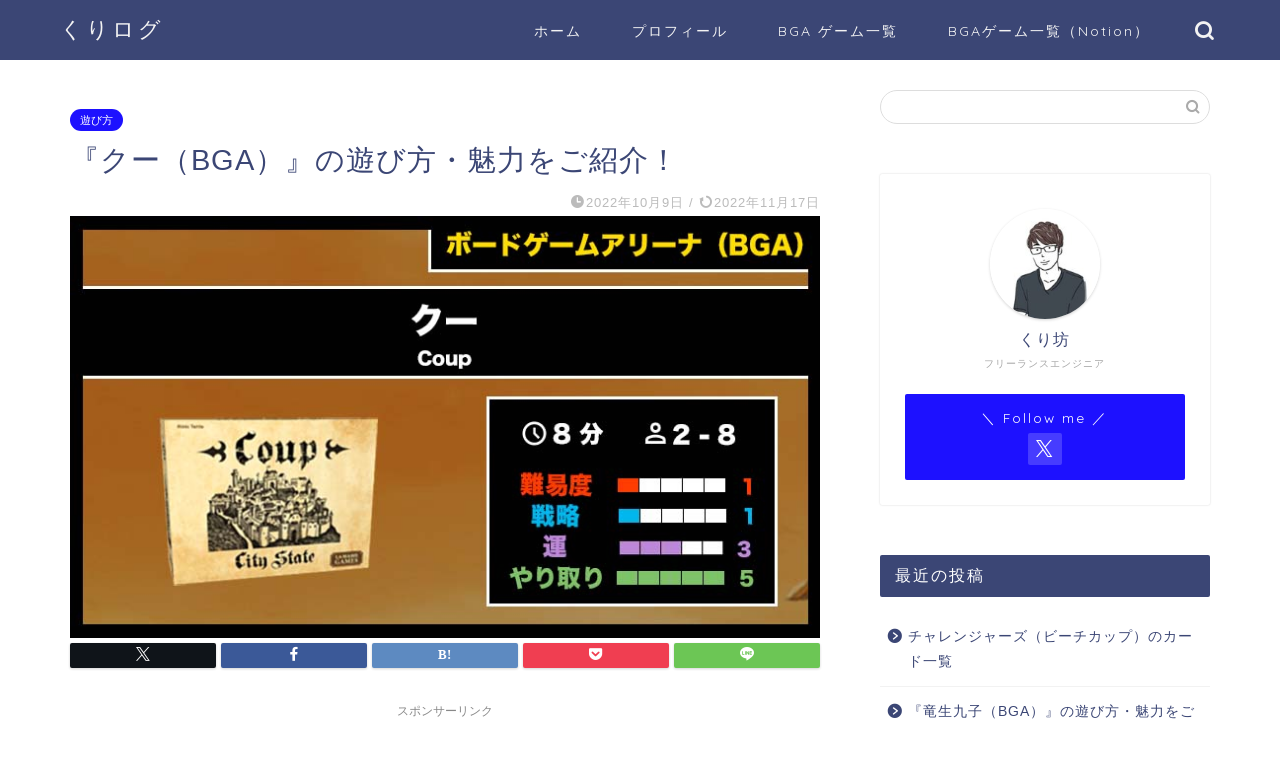

--- FILE ---
content_type: text/html; charset=UTF-8
request_url: https://lecu1012.com/bga_coupcitystate/
body_size: 24710
content:
<!DOCTYPE html>
<html lang="ja">
<head prefix="og: http://ogp.me/ns# fb: http://ogp.me/ns/fb# article: http://ogp.me/ns/article#">
<meta charset="utf-8">
<meta http-equiv="X-UA-Compatible" content="IE=edge">
<meta name="viewport" content="width=device-width, initial-scale=1">
<!-- ここからOGP -->
<meta property="og:type" content="blog">
			<meta property="og:title" content="『クー（BGA）』の遊び方・魅力をご紹介！｜くりログ">
		<meta property="og:url" content="https://lecu1012.com/bga_coupcitystate/">
			<meta property="og:description" content="クー(Coup)とは？ クー(Coup)はRikki Tahtaによってデザインされ、La Mame Gamesによって">
						<meta property="og:image" content="https://lecu1012.com/wp-content/uploads/2022/10/アイキャッチ_coupcitystate.jpg">
	<meta property="og:site_name" content="くりログ">
<meta property="fb:admins" content="">
<meta name="twitter:card" content="summary_large_image">
	<meta name="twitter:site" content="@Lecu1012">
<!-- ここまでOGP --> 

<meta name="description" itemprop="description" content="クー(Coup)とは？ クー(Coup)はRikki Tahtaによってデザインされ、La Mame Gamesによって" >
<link rel="shortcut icon" href="https://lecu1012.com/wp-content/themes/jin/favicon.ico">
<link rel="canonical" href="https://lecu1012.com/bga_coupcitystate/">
<title>『クー（BGA）』の遊び方・魅力をご紹介！｜くりログ</title>
<meta name='robots' content='max-image-preview:large' />
	<style>img:is([sizes="auto" i], [sizes^="auto," i]) { contain-intrinsic-size: 3000px 1500px }</style>
	<link rel='dns-prefetch' href='//cdnjs.cloudflare.com' />
<link rel="alternate" type="application/rss+xml" title="くりログ &raquo; フィード" href="https://lecu1012.com/feed/" />
<link rel="alternate" type="application/rss+xml" title="くりログ &raquo; コメントフィード" href="https://lecu1012.com/comments/feed/" />
<link rel="alternate" type="application/rss+xml" title="くりログ &raquo; 『クー（BGA）』の遊び方・魅力をご紹介！ のコメントのフィード" href="https://lecu1012.com/bga_coupcitystate/feed/" />
<script type="text/javascript">
/* <![CDATA[ */
window._wpemojiSettings = {"baseUrl":"https:\/\/s.w.org\/images\/core\/emoji\/16.0.1\/72x72\/","ext":".png","svgUrl":"https:\/\/s.w.org\/images\/core\/emoji\/16.0.1\/svg\/","svgExt":".svg","source":{"concatemoji":"https:\/\/lecu1012.com\/wp-includes\/js\/wp-emoji-release.min.js?ver=6.8.3"}};
/*! This file is auto-generated */
!function(s,n){var o,i,e;function c(e){try{var t={supportTests:e,timestamp:(new Date).valueOf()};sessionStorage.setItem(o,JSON.stringify(t))}catch(e){}}function p(e,t,n){e.clearRect(0,0,e.canvas.width,e.canvas.height),e.fillText(t,0,0);var t=new Uint32Array(e.getImageData(0,0,e.canvas.width,e.canvas.height).data),a=(e.clearRect(0,0,e.canvas.width,e.canvas.height),e.fillText(n,0,0),new Uint32Array(e.getImageData(0,0,e.canvas.width,e.canvas.height).data));return t.every(function(e,t){return e===a[t]})}function u(e,t){e.clearRect(0,0,e.canvas.width,e.canvas.height),e.fillText(t,0,0);for(var n=e.getImageData(16,16,1,1),a=0;a<n.data.length;a++)if(0!==n.data[a])return!1;return!0}function f(e,t,n,a){switch(t){case"flag":return n(e,"\ud83c\udff3\ufe0f\u200d\u26a7\ufe0f","\ud83c\udff3\ufe0f\u200b\u26a7\ufe0f")?!1:!n(e,"\ud83c\udde8\ud83c\uddf6","\ud83c\udde8\u200b\ud83c\uddf6")&&!n(e,"\ud83c\udff4\udb40\udc67\udb40\udc62\udb40\udc65\udb40\udc6e\udb40\udc67\udb40\udc7f","\ud83c\udff4\u200b\udb40\udc67\u200b\udb40\udc62\u200b\udb40\udc65\u200b\udb40\udc6e\u200b\udb40\udc67\u200b\udb40\udc7f");case"emoji":return!a(e,"\ud83e\udedf")}return!1}function g(e,t,n,a){var r="undefined"!=typeof WorkerGlobalScope&&self instanceof WorkerGlobalScope?new OffscreenCanvas(300,150):s.createElement("canvas"),o=r.getContext("2d",{willReadFrequently:!0}),i=(o.textBaseline="top",o.font="600 32px Arial",{});return e.forEach(function(e){i[e]=t(o,e,n,a)}),i}function t(e){var t=s.createElement("script");t.src=e,t.defer=!0,s.head.appendChild(t)}"undefined"!=typeof Promise&&(o="wpEmojiSettingsSupports",i=["flag","emoji"],n.supports={everything:!0,everythingExceptFlag:!0},e=new Promise(function(e){s.addEventListener("DOMContentLoaded",e,{once:!0})}),new Promise(function(t){var n=function(){try{var e=JSON.parse(sessionStorage.getItem(o));if("object"==typeof e&&"number"==typeof e.timestamp&&(new Date).valueOf()<e.timestamp+604800&&"object"==typeof e.supportTests)return e.supportTests}catch(e){}return null}();if(!n){if("undefined"!=typeof Worker&&"undefined"!=typeof OffscreenCanvas&&"undefined"!=typeof URL&&URL.createObjectURL&&"undefined"!=typeof Blob)try{var e="postMessage("+g.toString()+"("+[JSON.stringify(i),f.toString(),p.toString(),u.toString()].join(",")+"));",a=new Blob([e],{type:"text/javascript"}),r=new Worker(URL.createObjectURL(a),{name:"wpTestEmojiSupports"});return void(r.onmessage=function(e){c(n=e.data),r.terminate(),t(n)})}catch(e){}c(n=g(i,f,p,u))}t(n)}).then(function(e){for(var t in e)n.supports[t]=e[t],n.supports.everything=n.supports.everything&&n.supports[t],"flag"!==t&&(n.supports.everythingExceptFlag=n.supports.everythingExceptFlag&&n.supports[t]);n.supports.everythingExceptFlag=n.supports.everythingExceptFlag&&!n.supports.flag,n.DOMReady=!1,n.readyCallback=function(){n.DOMReady=!0}}).then(function(){return e}).then(function(){var e;n.supports.everything||(n.readyCallback(),(e=n.source||{}).concatemoji?t(e.concatemoji):e.wpemoji&&e.twemoji&&(t(e.twemoji),t(e.wpemoji)))}))}((window,document),window._wpemojiSettings);
/* ]]> */
</script>
<style id='wp-emoji-styles-inline-css' type='text/css'>

	img.wp-smiley, img.emoji {
		display: inline !important;
		border: none !important;
		box-shadow: none !important;
		height: 1em !important;
		width: 1em !important;
		margin: 0 0.07em !important;
		vertical-align: -0.1em !important;
		background: none !important;
		padding: 0 !important;
	}
</style>
<link rel='stylesheet' id='wp-block-library-css' href='https://lecu1012.com/wp-includes/css/dist/block-library/style.min.css?ver=6.8.3' type='text/css' media='all' />
<style id='classic-theme-styles-inline-css' type='text/css'>
/*! This file is auto-generated */
.wp-block-button__link{color:#fff;background-color:#32373c;border-radius:9999px;box-shadow:none;text-decoration:none;padding:calc(.667em + 2px) calc(1.333em + 2px);font-size:1.125em}.wp-block-file__button{background:#32373c;color:#fff;text-decoration:none}
</style>
<style id='global-styles-inline-css' type='text/css'>
:root{--wp--preset--aspect-ratio--square: 1;--wp--preset--aspect-ratio--4-3: 4/3;--wp--preset--aspect-ratio--3-4: 3/4;--wp--preset--aspect-ratio--3-2: 3/2;--wp--preset--aspect-ratio--2-3: 2/3;--wp--preset--aspect-ratio--16-9: 16/9;--wp--preset--aspect-ratio--9-16: 9/16;--wp--preset--color--black: #000000;--wp--preset--color--cyan-bluish-gray: #abb8c3;--wp--preset--color--white: #ffffff;--wp--preset--color--pale-pink: #f78da7;--wp--preset--color--vivid-red: #cf2e2e;--wp--preset--color--luminous-vivid-orange: #ff6900;--wp--preset--color--luminous-vivid-amber: #fcb900;--wp--preset--color--light-green-cyan: #7bdcb5;--wp--preset--color--vivid-green-cyan: #00d084;--wp--preset--color--pale-cyan-blue: #8ed1fc;--wp--preset--color--vivid-cyan-blue: #0693e3;--wp--preset--color--vivid-purple: #9b51e0;--wp--preset--gradient--vivid-cyan-blue-to-vivid-purple: linear-gradient(135deg,rgba(6,147,227,1) 0%,rgb(155,81,224) 100%);--wp--preset--gradient--light-green-cyan-to-vivid-green-cyan: linear-gradient(135deg,rgb(122,220,180) 0%,rgb(0,208,130) 100%);--wp--preset--gradient--luminous-vivid-amber-to-luminous-vivid-orange: linear-gradient(135deg,rgba(252,185,0,1) 0%,rgba(255,105,0,1) 100%);--wp--preset--gradient--luminous-vivid-orange-to-vivid-red: linear-gradient(135deg,rgba(255,105,0,1) 0%,rgb(207,46,46) 100%);--wp--preset--gradient--very-light-gray-to-cyan-bluish-gray: linear-gradient(135deg,rgb(238,238,238) 0%,rgb(169,184,195) 100%);--wp--preset--gradient--cool-to-warm-spectrum: linear-gradient(135deg,rgb(74,234,220) 0%,rgb(151,120,209) 20%,rgb(207,42,186) 40%,rgb(238,44,130) 60%,rgb(251,105,98) 80%,rgb(254,248,76) 100%);--wp--preset--gradient--blush-light-purple: linear-gradient(135deg,rgb(255,206,236) 0%,rgb(152,150,240) 100%);--wp--preset--gradient--blush-bordeaux: linear-gradient(135deg,rgb(254,205,165) 0%,rgb(254,45,45) 50%,rgb(107,0,62) 100%);--wp--preset--gradient--luminous-dusk: linear-gradient(135deg,rgb(255,203,112) 0%,rgb(199,81,192) 50%,rgb(65,88,208) 100%);--wp--preset--gradient--pale-ocean: linear-gradient(135deg,rgb(255,245,203) 0%,rgb(182,227,212) 50%,rgb(51,167,181) 100%);--wp--preset--gradient--electric-grass: linear-gradient(135deg,rgb(202,248,128) 0%,rgb(113,206,126) 100%);--wp--preset--gradient--midnight: linear-gradient(135deg,rgb(2,3,129) 0%,rgb(40,116,252) 100%);--wp--preset--font-size--small: 13px;--wp--preset--font-size--medium: 20px;--wp--preset--font-size--large: 36px;--wp--preset--font-size--x-large: 42px;--wp--preset--spacing--20: 0.44rem;--wp--preset--spacing--30: 0.67rem;--wp--preset--spacing--40: 1rem;--wp--preset--spacing--50: 1.5rem;--wp--preset--spacing--60: 2.25rem;--wp--preset--spacing--70: 3.38rem;--wp--preset--spacing--80: 5.06rem;--wp--preset--shadow--natural: 6px 6px 9px rgba(0, 0, 0, 0.2);--wp--preset--shadow--deep: 12px 12px 50px rgba(0, 0, 0, 0.4);--wp--preset--shadow--sharp: 6px 6px 0px rgba(0, 0, 0, 0.2);--wp--preset--shadow--outlined: 6px 6px 0px -3px rgba(255, 255, 255, 1), 6px 6px rgba(0, 0, 0, 1);--wp--preset--shadow--crisp: 6px 6px 0px rgba(0, 0, 0, 1);}:where(.is-layout-flex){gap: 0.5em;}:where(.is-layout-grid){gap: 0.5em;}body .is-layout-flex{display: flex;}.is-layout-flex{flex-wrap: wrap;align-items: center;}.is-layout-flex > :is(*, div){margin: 0;}body .is-layout-grid{display: grid;}.is-layout-grid > :is(*, div){margin: 0;}:where(.wp-block-columns.is-layout-flex){gap: 2em;}:where(.wp-block-columns.is-layout-grid){gap: 2em;}:where(.wp-block-post-template.is-layout-flex){gap: 1.25em;}:where(.wp-block-post-template.is-layout-grid){gap: 1.25em;}.has-black-color{color: var(--wp--preset--color--black) !important;}.has-cyan-bluish-gray-color{color: var(--wp--preset--color--cyan-bluish-gray) !important;}.has-white-color{color: var(--wp--preset--color--white) !important;}.has-pale-pink-color{color: var(--wp--preset--color--pale-pink) !important;}.has-vivid-red-color{color: var(--wp--preset--color--vivid-red) !important;}.has-luminous-vivid-orange-color{color: var(--wp--preset--color--luminous-vivid-orange) !important;}.has-luminous-vivid-amber-color{color: var(--wp--preset--color--luminous-vivid-amber) !important;}.has-light-green-cyan-color{color: var(--wp--preset--color--light-green-cyan) !important;}.has-vivid-green-cyan-color{color: var(--wp--preset--color--vivid-green-cyan) !important;}.has-pale-cyan-blue-color{color: var(--wp--preset--color--pale-cyan-blue) !important;}.has-vivid-cyan-blue-color{color: var(--wp--preset--color--vivid-cyan-blue) !important;}.has-vivid-purple-color{color: var(--wp--preset--color--vivid-purple) !important;}.has-black-background-color{background-color: var(--wp--preset--color--black) !important;}.has-cyan-bluish-gray-background-color{background-color: var(--wp--preset--color--cyan-bluish-gray) !important;}.has-white-background-color{background-color: var(--wp--preset--color--white) !important;}.has-pale-pink-background-color{background-color: var(--wp--preset--color--pale-pink) !important;}.has-vivid-red-background-color{background-color: var(--wp--preset--color--vivid-red) !important;}.has-luminous-vivid-orange-background-color{background-color: var(--wp--preset--color--luminous-vivid-orange) !important;}.has-luminous-vivid-amber-background-color{background-color: var(--wp--preset--color--luminous-vivid-amber) !important;}.has-light-green-cyan-background-color{background-color: var(--wp--preset--color--light-green-cyan) !important;}.has-vivid-green-cyan-background-color{background-color: var(--wp--preset--color--vivid-green-cyan) !important;}.has-pale-cyan-blue-background-color{background-color: var(--wp--preset--color--pale-cyan-blue) !important;}.has-vivid-cyan-blue-background-color{background-color: var(--wp--preset--color--vivid-cyan-blue) !important;}.has-vivid-purple-background-color{background-color: var(--wp--preset--color--vivid-purple) !important;}.has-black-border-color{border-color: var(--wp--preset--color--black) !important;}.has-cyan-bluish-gray-border-color{border-color: var(--wp--preset--color--cyan-bluish-gray) !important;}.has-white-border-color{border-color: var(--wp--preset--color--white) !important;}.has-pale-pink-border-color{border-color: var(--wp--preset--color--pale-pink) !important;}.has-vivid-red-border-color{border-color: var(--wp--preset--color--vivid-red) !important;}.has-luminous-vivid-orange-border-color{border-color: var(--wp--preset--color--luminous-vivid-orange) !important;}.has-luminous-vivid-amber-border-color{border-color: var(--wp--preset--color--luminous-vivid-amber) !important;}.has-light-green-cyan-border-color{border-color: var(--wp--preset--color--light-green-cyan) !important;}.has-vivid-green-cyan-border-color{border-color: var(--wp--preset--color--vivid-green-cyan) !important;}.has-pale-cyan-blue-border-color{border-color: var(--wp--preset--color--pale-cyan-blue) !important;}.has-vivid-cyan-blue-border-color{border-color: var(--wp--preset--color--vivid-cyan-blue) !important;}.has-vivid-purple-border-color{border-color: var(--wp--preset--color--vivid-purple) !important;}.has-vivid-cyan-blue-to-vivid-purple-gradient-background{background: var(--wp--preset--gradient--vivid-cyan-blue-to-vivid-purple) !important;}.has-light-green-cyan-to-vivid-green-cyan-gradient-background{background: var(--wp--preset--gradient--light-green-cyan-to-vivid-green-cyan) !important;}.has-luminous-vivid-amber-to-luminous-vivid-orange-gradient-background{background: var(--wp--preset--gradient--luminous-vivid-amber-to-luminous-vivid-orange) !important;}.has-luminous-vivid-orange-to-vivid-red-gradient-background{background: var(--wp--preset--gradient--luminous-vivid-orange-to-vivid-red) !important;}.has-very-light-gray-to-cyan-bluish-gray-gradient-background{background: var(--wp--preset--gradient--very-light-gray-to-cyan-bluish-gray) !important;}.has-cool-to-warm-spectrum-gradient-background{background: var(--wp--preset--gradient--cool-to-warm-spectrum) !important;}.has-blush-light-purple-gradient-background{background: var(--wp--preset--gradient--blush-light-purple) !important;}.has-blush-bordeaux-gradient-background{background: var(--wp--preset--gradient--blush-bordeaux) !important;}.has-luminous-dusk-gradient-background{background: var(--wp--preset--gradient--luminous-dusk) !important;}.has-pale-ocean-gradient-background{background: var(--wp--preset--gradient--pale-ocean) !important;}.has-electric-grass-gradient-background{background: var(--wp--preset--gradient--electric-grass) !important;}.has-midnight-gradient-background{background: var(--wp--preset--gradient--midnight) !important;}.has-small-font-size{font-size: var(--wp--preset--font-size--small) !important;}.has-medium-font-size{font-size: var(--wp--preset--font-size--medium) !important;}.has-large-font-size{font-size: var(--wp--preset--font-size--large) !important;}.has-x-large-font-size{font-size: var(--wp--preset--font-size--x-large) !important;}
:where(.wp-block-post-template.is-layout-flex){gap: 1.25em;}:where(.wp-block-post-template.is-layout-grid){gap: 1.25em;}
:where(.wp-block-columns.is-layout-flex){gap: 2em;}:where(.wp-block-columns.is-layout-grid){gap: 2em;}
:root :where(.wp-block-pullquote){font-size: 1.5em;line-height: 1.6;}
</style>
<link rel='stylesheet' id='flexible-table-block-css' href='https://lecu1012.com/wp-content/plugins/flexible-table-block/build/style-index.css?ver=1711006894' type='text/css' media='all' />
<style id='flexible-table-block-inline-css' type='text/css'>
.wp-block-flexible-table-block-table.wp-block-flexible-table-block-table>table{width:100%;max-width:100%;border-collapse:collapse;}.wp-block-flexible-table-block-table.wp-block-flexible-table-block-table.is-style-stripes tbody tr:nth-child(odd) th{background-color:#f0f0f1;}.wp-block-flexible-table-block-table.wp-block-flexible-table-block-table.is-style-stripes tbody tr:nth-child(odd) td{background-color:#f0f0f1;}.wp-block-flexible-table-block-table.wp-block-flexible-table-block-table.is-style-stripes tbody tr:nth-child(even) th{background-color:#ffffff;}.wp-block-flexible-table-block-table.wp-block-flexible-table-block-table.is-style-stripes tbody tr:nth-child(even) td{background-color:#ffffff;}.wp-block-flexible-table-block-table.wp-block-flexible-table-block-table>table tr th,.wp-block-flexible-table-block-table.wp-block-flexible-table-block-table>table tr td{padding:0.5em;border-width:1px;border-style:solid;border-color:#000000;text-align:left;vertical-align:middle;}.wp-block-flexible-table-block-table.wp-block-flexible-table-block-table>table tr th{background-color:#f0f0f1;}.wp-block-flexible-table-block-table.wp-block-flexible-table-block-table>table tr td{background-color:#ffffff;}@media screen and (min-width:769px){.wp-block-flexible-table-block-table.is-scroll-on-pc{overflow-x:scroll;}.wp-block-flexible-table-block-table.is-scroll-on-pc table{max-width:none;align-self:self-start;}}@media screen and (max-width:768px){.wp-block-flexible-table-block-table.is-scroll-on-mobile{overflow-x:scroll;}.wp-block-flexible-table-block-table.is-scroll-on-mobile table{max-width:none;align-self:self-start;}.wp-block-flexible-table-block-table table.is-stacked-on-mobile th,.wp-block-flexible-table-block-table table.is-stacked-on-mobile td{width:100%!important;display:block;}}
</style>
<link rel='stylesheet' id='pz-linkcard-css-css' href='//lecu1012.com/wp-content/uploads/pz-linkcard/style/style.min.css?ver=2.5.6.4.2' type='text/css' media='all' />
<link rel='stylesheet' id='parent-style-css' href='https://lecu1012.com/wp-content/themes/jin/style.css?ver=6.8.3' type='text/css' media='all' />
<link rel='stylesheet' id='theme-style-css' href='https://lecu1012.com/wp-content/themes/jin-child/style.css?ver=6.8.3' type='text/css' media='all' />
<link rel='stylesheet' id='swiper-style-css' href='https://cdnjs.cloudflare.com/ajax/libs/Swiper/4.0.7/css/swiper.min.css?ver=6.8.3' type='text/css' media='all' />
<link rel='stylesheet' id='hcb-style-css' href='https://lecu1012.com/wp-content/plugins/highlighting-code-block/build/css/hcb--dark.css?ver=2.0.1' type='text/css' media='all' />
<style id='hcb-style-inline-css' type='text/css'>
:root{--hcb--fz--base: 12px}:root{--hcb--fz--mobile: 12px}:root{--hcb--ff:Menlo, Consolas, "Hiragino Kaku Gothic ProN", "Hiragino Sans", Meiryo, sans-serif;}.hcb_wrap pre{-webkit-font-smoothing: antialiased;-moz-osx-font-smoothing: grayscale;}
</style>
<script type="text/javascript" src="https://lecu1012.com/wp-includes/js/jquery/jquery.min.js?ver=3.7.1" id="jquery-core-js"></script>
<script type="text/javascript" src="https://lecu1012.com/wp-includes/js/jquery/jquery-migrate.min.js?ver=3.4.1" id="jquery-migrate-js"></script>
<link rel="https://api.w.org/" href="https://lecu1012.com/wp-json/" /><link rel="alternate" title="JSON" type="application/json" href="https://lecu1012.com/wp-json/wp/v2/posts/3826" /><link rel='shortlink' href='https://lecu1012.com/?p=3826' />
<link rel="alternate" title="oEmbed (JSON)" type="application/json+oembed" href="https://lecu1012.com/wp-json/oembed/1.0/embed?url=https%3A%2F%2Flecu1012.com%2Fbga_coupcitystate%2F" />
<link rel="alternate" title="oEmbed (XML)" type="text/xml+oembed" href="https://lecu1012.com/wp-json/oembed/1.0/embed?url=https%3A%2F%2Flecu1012.com%2Fbga_coupcitystate%2F&#038;format=xml" />
	<style type="text/css">
		#wrapper {
			background-color: #fff;
			background-image: url();
					}

		.related-entry-headline-text span:before,
		#comment-title span:before,
		#reply-title span:before {
			background-color: #3b4675;
			border-color: #3b4675 !important;
		}

		#breadcrumb:after,
		#page-top a {
			background-color: #3b4675;
		}

		footer {
			background-color: #3b4675;
		}

		.footer-inner a,
		#copyright,
		#copyright-center {
			border-color: #fff !important;
			color: #fff !important;
		}

		#footer-widget-area {
			border-color: #fff !important;
		}

		.page-top-footer a {
			color: #3b4675 !important;
		}

		#breadcrumb ul li,
		#breadcrumb ul li a {
			color: #3b4675 !important;
		}

		body,
		a,
		a:link,
		a:visited,
		.my-profile,
		.widgettitle,
		.tabBtn-mag label {
			color: #3b4675;
		}

		a:hover {
			color: #008db7;
		}

		.widget_nav_menu ul>li>a:before,
		.widget_categories ul>li>a:before,
		.widget_pages ul>li>a:before,
		.widget_recent_entries ul>li>a:before,
		.widget_archive ul>li>a:before,
		.widget_archive form:after,
		.widget_categories form:after,
		.widget_nav_menu ul>li>ul.sub-menu>li>a:before,
		.widget_categories ul>li>.children>li>a:before,
		.widget_pages ul>li>.children>li>a:before,
		.widget_nav_menu ul>li>ul.sub-menu>li>ul.sub-menu li>a:before,
		.widget_categories ul>li>.children>li>.children li>a:before,
		.widget_pages ul>li>.children>li>.children li>a:before {
			color: #3b4675;
		}

		.widget_nav_menu ul .sub-menu .sub-menu li a:before {
			background-color: #3b4675 !important;
		}

		.d--labeling-act-border {
			border-color: rgba(59, 70, 117, 0.18);
		}

		.c--labeling-act.d--labeling-act-solid {
			background-color: rgba(59, 70, 117, 0.06);
		}

		.a--labeling-act {
			color: rgba(59, 70, 117, 0.6);
		}

		.a--labeling-small-act span {
			background-color: rgba(59, 70, 117, 0.21);
		}

		.c--labeling-act.d--labeling-act-strong {
			background-color: rgba(59, 70, 117, 0.045);
		}

		.d--labeling-act-strong .a--labeling-act {
			color: rgba(59, 70, 117, 0.75);
		}


		footer .footer-widget,
		footer .footer-widget a,
		footer .footer-widget ul li,
		.footer-widget.widget_nav_menu ul>li>a:before,
		.footer-widget.widget_categories ul>li>a:before,
		.footer-widget.widget_recent_entries ul>li>a:before,
		.footer-widget.widget_pages ul>li>a:before,
		.footer-widget.widget_archive ul>li>a:before,
		footer .widget_tag_cloud .tagcloud a:before {
			color: #fff !important;
			border-color: #fff !important;
		}

		footer .footer-widget .widgettitle {
			color: #fff !important;
			border-color: #1d11ff !important;
		}

		footer .widget_nav_menu ul .children .children li a:before,
		footer .widget_categories ul .children .children li a:before,
		footer .widget_nav_menu ul .sub-menu .sub-menu li a:before {
			background-color: #fff !important;
		}

		#drawernav a:hover,
		.post-list-title,
		#prev-next p,
		#toc_container .toc_list li a {
			color: #3b4675 !important;
		}

		#header-box {
			background-color: #3b4675;
		}

		@media (min-width: 768px) {

			#header-box .header-box10-bg:before,
			#header-box .header-box11-bg:before {
				border-radius: 2px;
			}
		}

		@media (min-width: 768px) {
			.top-image-meta {
				margin-top: calc(0px - 30px);
			}
		}

		@media (min-width: 1200px) {
			.top-image-meta {
				margin-top: calc(0px);
			}
		}

		.pickup-contents:before {
			background-color: #3b4675 !important;
		}

		.main-image-text {
			color: #555;
		}

		.main-image-text-sub {
			color: #555;
		}

		@media (min-width: 481px) {
			#site-info {
				padding-top: 15px !important;
				padding-bottom: 15px !important;
			}
		}

		#site-info span a {
			color: #f4f4f4 !important;
		}

		#headmenu .headsns .line a svg {
			fill: #f4f4f4 !important;
		}

		#headmenu .headsns a,
		#headmenu {
			color: #f4f4f4 !important;
			border-color: #f4f4f4 !important;
		}

		.profile-follow .line-sns a svg {
			fill: #3b4675 !important;
		}

		.profile-follow .line-sns a:hover svg {
			fill: #1d11ff !important;
		}

		.profile-follow a {
			color: #3b4675 !important;
			border-color: #3b4675 !important;
		}

		.profile-follow a:hover,
		#headmenu .headsns a:hover {
			color: #1d11ff !important;
			border-color: #1d11ff !important;
		}

		.search-box:hover {
			color: #1d11ff !important;
			border-color: #1d11ff !important;
		}

		#header #headmenu .headsns .line a:hover svg {
			fill: #1d11ff !important;
		}

		.cps-icon-bar,
		#navtoggle:checked+.sp-menu-open .cps-icon-bar {
			background-color: #f4f4f4;
		}

		#nav-container {
			background-color: #fff;
		}

		.menu-box .menu-item svg {
			fill: #f4f4f4;
		}

		#drawernav ul.menu-box>li>a,
		#drawernav2 ul.menu-box>li>a,
		#drawernav3 ul.menu-box>li>a,
		#drawernav4 ul.menu-box>li>a,
		#drawernav5 ul.menu-box>li>a,
		#drawernav ul.menu-box>li.menu-item-has-children:after,
		#drawernav2 ul.menu-box>li.menu-item-has-children:after,
		#drawernav3 ul.menu-box>li.menu-item-has-children:after,
		#drawernav4 ul.menu-box>li.menu-item-has-children:after,
		#drawernav5 ul.menu-box>li.menu-item-has-children:after {
			color: #f4f4f4 !important;
		}

		#drawernav ul.menu-box li a,
		#drawernav2 ul.menu-box li a,
		#drawernav3 ul.menu-box li a,
		#drawernav4 ul.menu-box li a,
		#drawernav5 ul.menu-box li a {
			font-size: 14px !important;
		}

		#drawernav3 ul.menu-box>li {
			color: #3b4675 !important;
		}

		#drawernav4 .menu-box>.menu-item>a:after,
		#drawernav3 .menu-box>.menu-item>a:after,
		#drawernav .menu-box>.menu-item>a:after {
			background-color: #f4f4f4 !important;
		}

		#drawernav2 .menu-box>.menu-item:hover,
		#drawernav5 .menu-box>.menu-item:hover {
			border-top-color: #3b4675 !important;
		}

		.cps-info-bar a {
			background-color: #ffcd44 !important;
		}

		@media (min-width: 768px) {
			.post-list-mag .post-list-item:not(:nth-child(2n)) {
				margin-right: 2.6%;
			}
		}

		@media (min-width: 768px) {

			#tab-1:checked~.tabBtn-mag li [for="tab-1"]:after,
			#tab-2:checked~.tabBtn-mag li [for="tab-2"]:after,
			#tab-3:checked~.tabBtn-mag li [for="tab-3"]:after,
			#tab-4:checked~.tabBtn-mag li [for="tab-4"]:after {
				border-top-color: #3b4675 !important;
			}

			.tabBtn-mag label {
				border-bottom-color: #3b4675 !important;
			}
		}

		#tab-1:checked~.tabBtn-mag li [for="tab-1"],
		#tab-2:checked~.tabBtn-mag li [for="tab-2"],
		#tab-3:checked~.tabBtn-mag li [for="tab-3"],
		#tab-4:checked~.tabBtn-mag li [for="tab-4"],
		#prev-next a.next:after,
		#prev-next a.prev:after,
		.more-cat-button a:hover span:before {
			background-color: #3b4675 !important;
		}


		.swiper-slide .post-list-cat,
		.post-list-mag .post-list-cat,
		.post-list-mag3col .post-list-cat,
		.post-list-mag-sp1col .post-list-cat,
		.swiper-pagination-bullet-active,
		.pickup-cat,
		.post-list .post-list-cat,
		#breadcrumb .bcHome a:hover span:before,
		.popular-item:nth-child(1) .pop-num,
		.popular-item:nth-child(2) .pop-num,
		.popular-item:nth-child(3) .pop-num {
			background-color: #1d11ff !important;
		}

		.sidebar-btn a,
		.profile-sns-menu {
			background-color: #1d11ff !important;
		}

		.sp-sns-menu a,
		.pickup-contents-box a:hover .pickup-title {
			border-color: #3b4675 !important;
			color: #3b4675 !important;
		}

		.pro-line svg {
			fill: #3b4675 !important;
		}

		.cps-post-cat a,
		.meta-cat,
		.popular-cat {
			background-color: #1d11ff !important;
			border-color: #1d11ff !important;
		}

		.tagicon,
		.tag-box a,
		#toc_container .toc_list>li,
		#toc_container .toc_title {
			color: #3b4675 !important;
		}

		.widget_tag_cloud a::before {
			color: #3b4675 !important;
		}

		.tag-box a,
		#toc_container:before {
			border-color: #3b4675 !important;
		}

		.cps-post-cat a:hover {
			color: #008db7 !important;
		}

		.pagination li:not([class*="current"]) a:hover,
		.widget_tag_cloud a:hover {
			background-color: #3b4675 !important;
		}

		.pagination li:not([class*="current"]) a:hover {
			opacity: 0.5 !important;
		}

		.pagination li.current a {
			background-color: #3b4675 !important;
			border-color: #3b4675 !important;
		}

		.nextpage a:hover span {
			color: #3b4675 !important;
			border-color: #3b4675 !important;
		}

		.cta-content:before {
			background-color: #6FBFCA !important;
		}

		.cta-text,
		.info-title {
			color: #fff !important;
		}

		#footer-widget-area.footer_style1 .widgettitle {
			border-color: #1d11ff !important;
		}

		.sidebar_style1 .widgettitle,
		.sidebar_style5 .widgettitle {
			border-color: #3b4675 !important;
		}

		.sidebar_style2 .widgettitle,
		.sidebar_style4 .widgettitle,
		.sidebar_style6 .widgettitle,
		#home-bottom-widget .widgettitle,
		#home-top-widget .widgettitle,
		#post-bottom-widget .widgettitle,
		#post-top-widget .widgettitle {
			background-color: #3b4675 !important;
		}

		#home-bottom-widget .widget_search .search-box input[type="submit"],
		#home-top-widget .widget_search .search-box input[type="submit"],
		#post-bottom-widget .widget_search .search-box input[type="submit"],
		#post-top-widget .widget_search .search-box input[type="submit"] {
			background-color: #1d11ff !important;
		}

		.tn-logo-size {
			font-size: 160% !important;
		}

		@media (min-width: 481px) {
			.tn-logo-size img {
				width: calc(160%*0.5) !important;
			}
		}

		@media (min-width: 768px) {
			.tn-logo-size img {
				width: calc(160%*2.2) !important;
			}
		}

		@media (min-width: 1200px) {
			.tn-logo-size img {
				width: 160% !important;
			}
		}

		.sp-logo-size {
			font-size: 100% !important;
		}

		.sp-logo-size img {
			width: 100% !important;
		}

		.cps-post-main ul>li:before,
		.cps-post-main ol>li:before {
			background-color: #1d11ff !important;
		}

		.profile-card .profile-title {
			background-color: #3b4675 !important;
		}

		.profile-card {
			border-color: #3b4675 !important;
		}

		.cps-post-main a {
			color: #008db7;
		}

		.cps-post-main .marker {
			background: -webkit-linear-gradient(transparent 60%, #ffcedb 0%);
			background: linear-gradient(transparent 60%, #ffcedb 0%);
		}

		.cps-post-main .marker2 {
			background: -webkit-linear-gradient(transparent 60%, #a9eaf2 0%);
			background: linear-gradient(transparent 60%, #a9eaf2 0%);
		}

		.cps-post-main .jic-sc {
			color: #e9546b;
		}


		.simple-box1 {
			border-color: #ef9b9b !important;
		}

		.simple-box2 {
			border-color: #f2bf7d !important;
		}

		.simple-box3 {
			border-color: #b5e28a !important;
		}

		.simple-box4 {
			border-color: #7badd8 !important;
		}

		.simple-box4:before {
			background-color: #7badd8;
		}

		.simple-box5 {
			border-color: #e896c7 !important;
		}

		.simple-box5:before {
			background-color: #e896c7;
		}

		.simple-box6 {
			background-color: #fffdef !important;
		}

		.simple-box7 {
			border-color: #def1f9 !important;
		}

		.simple-box7:before {
			background-color: #def1f9 !important;
		}

		.simple-box8 {
			border-color: #96ddc1 !important;
		}

		.simple-box8:before {
			background-color: #96ddc1 !important;
		}

		.simple-box9:before {
			background-color: #e1c0e8 !important;
		}

		.simple-box9:after {
			border-color: #e1c0e8 #e1c0e8 #fff #fff !important;
		}

		.kaisetsu-box1:before,
		.kaisetsu-box1-title {
			background-color: #ffb49e !important;
		}

		.kaisetsu-box2 {
			border-color: #89c2f4 !important;
		}

		.kaisetsu-box2-title {
			background-color: #89c2f4 !important;
		}

		.kaisetsu-box4 {
			border-color: #ea91a9 !important;
		}

		.kaisetsu-box4-title {
			background-color: #ea91a9 !important;
		}

		.kaisetsu-box5:before {
			background-color: #57b3ba !important;
		}

		.kaisetsu-box5-title {
			background-color: #57b3ba !important;
		}

		.concept-box1 {
			border-color: #85db8f !important;
		}

		.concept-box1:after {
			background-color: #85db8f !important;
		}

		.concept-box1:before {
			content: "ポイント" !important;
			color: #85db8f !important;
		}

		.concept-box2 {
			border-color: #f7cf6a !important;
		}

		.concept-box2:after {
			background-color: #f7cf6a !important;
		}

		.concept-box2:before {
			content: "注意点" !important;
			color: #f7cf6a !important;
		}

		.concept-box3 {
			border-color: #86cee8 !important;
		}

		.concept-box3:after {
			background-color: #86cee8 !important;
		}

		.concept-box3:before {
			content: "良い例" !important;
			color: #86cee8 !important;
		}

		.concept-box4 {
			border-color: #ed8989 !important;
		}

		.concept-box4:after {
			background-color: #ed8989 !important;
		}

		.concept-box4:before {
			content: "悪い例" !important;
			color: #ed8989 !important;
		}

		.concept-box5 {
			border-color: #9e9e9e !important;
		}

		.concept-box5:after {
			background-color: #9e9e9e !important;
		}

		.concept-box5:before {
			content: "参考" !important;
			color: #9e9e9e !important;
		}

		.concept-box6 {
			border-color: #8eaced !important;
		}

		.concept-box6:after {
			background-color: #8eaced !important;
		}

		.concept-box6:before {
			content: "メモ" !important;
			color: #8eaced !important;
		}

		.innerlink-box1,
		.blog-card {
			border-color: #73bc9b !important;
		}

		.innerlink-box1-title {
			background-color: #73bc9b !important;
			border-color: #73bc9b !important;
		}

		.innerlink-box1:before,
		.blog-card-hl-box {
			background-color: #73bc9b !important;
		}

		.concept-box1:before,
		.concept-box2:before,
		.concept-box3:before,
		.concept-box4:before,
		.concept-box5:before,
		.concept-box6:before {
			background-color: #fff;
			background-image: url();
		}

		.concept-box1:after,
		.concept-box2:after,
		.concept-box3:after,
		.concept-box4:after,
		.concept-box5:after,
		.concept-box6:after {
			border-color: #fff;
			border-image: url() 27 23 / 50px 30px / 1rem round space0 / 5px 5px;
		}

		.jin-ac-box01-title::after {
			color: #3b4675;
		}

		.color-button01 a,
		.color-button01 a:hover,
		.color-button01:before {
			background-color: #008db7 !important;
		}

		.top-image-btn-color a,
		.top-image-btn-color a:hover,
		.top-image-btn-color:before {
			background-color: #ffcd44 !important;
		}

		.color-button02 a,
		.color-button02 a:hover,
		.color-button02:before {
			background-color: #d9333f !important;
		}

		.color-button01-big a,
		.color-button01-big a:hover,
		.color-button01-big:before {
			background-color: #3296d1 !important;
		}

		.color-button01-big a,
		.color-button01-big:before {
			border-radius: 5px !important;
		}

		.color-button01-big a {
			padding-top: 20px !important;
			padding-bottom: 20px !important;
		}

		.color-button02-big a,
		.color-button02-big a:hover,
		.color-button02-big:before {
			background-color: #83d159 !important;
		}

		.color-button02-big a,
		.color-button02-big:before {
			border-radius: 5px !important;
		}

		.color-button02-big a {
			padding-top: 20px !important;
			padding-bottom: 20px !important;
		}

		.color-button01-big {
			width: 75% !important;
		}

		.color-button02-big {
			width: 75% !important;
		}

		.top-image-btn-color:before,
		.color-button01:before,
		.color-button02:before,
		.color-button01-big:before,
		.color-button02-big:before {
			bottom: -1px;
			left: -1px;
			width: 100%;
			height: 100%;
			border-radius: 6px;
			box-shadow: 0px 1px 5px 0px rgba(0, 0, 0, 0.25);
			-webkit-transition: all .4s;
			transition: all .4s;
		}

		.top-image-btn-color a:hover,
		.color-button01 a:hover,
		.color-button02 a:hover,
		.color-button01-big a:hover,
		.color-button02-big a:hover {
			-webkit-transform: translateY(2px);
			transform: translateY(2px);
			-webkit-filter: brightness(0.95);
			filter: brightness(0.95);
		}

		.top-image-btn-color:hover:before,
		.color-button01:hover:before,
		.color-button02:hover:before,
		.color-button01-big:hover:before,
		.color-button02-big:hover:before {
			-webkit-transform: translateY(2px);
			transform: translateY(2px);
			box-shadow: none !important;
		}

		.h2-style01 h2,
		.h2-style02 h2:before,
		.h2-style03 h2,
		.h2-style04 h2:before,
		.h2-style05 h2,
		.h2-style07 h2:before,
		.h2-style07 h2:after,
		.h3-style03 h3:before,
		.h3-style02 h3:before,
		.h3-style05 h3:before,
		.h3-style07 h3:before,
		.h2-style08 h2:after,
		.h2-style10 h2:before,
		.h2-style10 h2:after,
		.h3-style02 h3:after,
		.h4-style02 h4:before {
			background-color: #3b4675 !important;
		}

		.h3-style01 h3,
		.h3-style04 h3,
		.h3-style05 h3,
		.h3-style06 h3,
		.h4-style01 h4,
		.h2-style02 h2,
		.h2-style08 h2,
		.h2-style08 h2:before,
		.h2-style09 h2,
		.h4-style03 h4 {
			border-color: #3b4675 !important;
		}

		.h2-style05 h2:before {
			border-top-color: #3b4675 !important;
		}

		.h2-style06 h2:before,
		.sidebar_style3 .widgettitle:after {
			background-image: linear-gradient(-45deg,
					transparent 25%,
					#3b4675 25%,
					#3b4675 50%,
					transparent 50%,
					transparent 75%,
					#3b4675 75%,
					#3b4675);
		}

		.jin-h2-icons.h2-style02 h2 .jic:before,
		.jin-h2-icons.h2-style04 h2 .jic:before,
		.jin-h2-icons.h2-style06 h2 .jic:before,
		.jin-h2-icons.h2-style07 h2 .jic:before,
		.jin-h2-icons.h2-style08 h2 .jic:before,
		.jin-h2-icons.h2-style09 h2 .jic:before,
		.jin-h2-icons.h2-style10 h2 .jic:before,
		.jin-h3-icons.h3-style01 h3 .jic:before,
		.jin-h3-icons.h3-style02 h3 .jic:before,
		.jin-h3-icons.h3-style03 h3 .jic:before,
		.jin-h3-icons.h3-style04 h3 .jic:before,
		.jin-h3-icons.h3-style05 h3 .jic:before,
		.jin-h3-icons.h3-style06 h3 .jic:before,
		.jin-h3-icons.h3-style07 h3 .jic:before,
		.jin-h4-icons.h4-style01 h4 .jic:before,
		.jin-h4-icons.h4-style02 h4 .jic:before,
		.jin-h4-icons.h4-style03 h4 .jic:before,
		.jin-h4-icons.h4-style04 h4 .jic:before {
			color: #3b4675;
		}

		@media all and (-ms-high-contrast:none) {

			*::-ms-backdrop,
			.color-button01:before,
			.color-button02:before,
			.color-button01-big:before,
			.color-button02-big:before {
				background-color: #595857 !important;
			}
		}

		.jin-lp-h2 h2,
		.jin-lp-h2 h2 {
			background-color: transparent !important;
			border-color: transparent !important;
			color: #3b4675 !important;
		}

		.jincolumn-h3style2 {
			border-color: #3b4675 !important;
		}

		.jinlph2-style1 h2:first-letter {
			color: #3b4675 !important;
		}

		.jinlph2-style2 h2,
		.jinlph2-style3 h2 {
			border-color: #3b4675 !important;
		}

		.jin-photo-title .jin-fusen1-down,
		.jin-photo-title .jin-fusen1-even,
		.jin-photo-title .jin-fusen1-up {
			border-left-color: #3b4675;
		}

		.jin-photo-title .jin-fusen2,
		.jin-photo-title .jin-fusen3 {
			background-color: #3b4675;
		}

		.jin-photo-title .jin-fusen2:before,
		.jin-photo-title .jin-fusen3:before {
			border-top-color: #3b4675;
		}

		.has-huge-font-size {
			font-size: 42px !important;
		}

		.has-large-font-size {
			font-size: 36px !important;
		}

		.has-medium-font-size {
			font-size: 20px !important;
		}

		.has-normal-font-size {
			font-size: 16px !important;
		}

		.has-small-font-size {
			font-size: 13px !important;
		}
	</style>
	<style type="text/css">
		/*<!-- rtoc -->*/
		.rtoc-mokuji-content {
			background-color: #ffffff;
		}

		.rtoc-mokuji-content.frame1 {
			border: 1px solid #3b4675;
		}

		.rtoc-mokuji-content #rtoc-mokuji-title {
			color: #3b4675;
		}

		.rtoc-mokuji-content .rtoc-mokuji li>a {
			color: #333333;
		}

		.rtoc-mokuji-content .mokuji_ul.level-1>.rtoc-item::before {
			background-color: #3b4675 !important;
		}

		.rtoc-mokuji-content .mokuji_ul.level-2>.rtoc-item::before {
			background-color: #3b4675 !important;
		}

		.rtoc-mokuji-content.frame2::before,
		.rtoc-mokuji-content.frame3,
		.rtoc-mokuji-content.frame4,
		.rtoc-mokuji-content.frame5 {
			border-color: #3b4675 !important;
		}

		.rtoc-mokuji-content.frame5::before,
		.rtoc-mokuji-content.frame5::after {
			background-color: #3b4675;
		}

		.widget_block #rtoc-mokuji-widget-wrapper .rtoc-mokuji.level-1 .rtoc-item.rtoc-current:after,
		.widget #rtoc-mokuji-widget-wrapper .rtoc-mokuji.level-1 .rtoc-item.rtoc-current:after,
		#scrollad #rtoc-mokuji-widget-wrapper .rtoc-mokuji.level-1 .rtoc-item.rtoc-current:after,
		#sideBarTracking #rtoc-mokuji-widget-wrapper .rtoc-mokuji.level-1 .rtoc-item.rtoc-current:after {
			background-color: #3b4675 !important;
		}

		.cls-1,
		.cls-2 {
			stroke: #3b4675;
		}

		.rtoc-mokuji-content .decimal_ol.level-2>.rtoc-item::before,
		.rtoc-mokuji-content .mokuji_ol.level-2>.rtoc-item::before,
		.rtoc-mokuji-content .decimal_ol.level-2>.rtoc-item::after,
		.rtoc-mokuji-content .decimal_ol.level-2>.rtoc-item::after {
			color: #3b4675;
			background-color: #3b4675;
		}

		.rtoc-mokuji-content .rtoc-mokuji.level-1>.rtoc-item::before {
			color: #3b4675;
		}

		.rtoc-mokuji-content .decimal_ol>.rtoc-item::after {
			background-color: #3b4675;
		}

		.rtoc-mokuji-content .decimal_ol>.rtoc-item::before {
			color: #3b4675;
		}

		/*rtoc_return*/
		#rtoc_return a::before {
			background-image: url(https://lecu1012.com/wp-content/plugins/rich-table-of-content/include/../img/rtoc_return.png);
		}

		#rtoc_return a {
			background-color: #3b4675 !important;
		}

		/* アクセントポイント */
		.rtoc-mokuji-content .level-1>.rtoc-item #rtocAC.accent-point::after {
			background-color: #3b4675;
		}

		.rtoc-mokuji-content .level-2>.rtoc-item #rtocAC.accent-point::after {
			background-color: #3b4675;
		}
		.rtoc-mokuji-content.frame6,
		.rtoc-mokuji-content.frame7::before,
		.rtoc-mokuji-content.frame8::before {
			border-color: #3b4675;
		}

		.rtoc-mokuji-content.frame6 #rtoc-mokuji-title,
		.rtoc-mokuji-content.frame7 #rtoc-mokuji-title::after {
			background-color: #3b4675;
		}

		#rtoc-mokuji-wrapper.rtoc-mokuji-content.rtoc_h2_timeline .mokuji_ol.level-1>.rtoc-item::after,
		#rtoc-mokuji-wrapper.rtoc-mokuji-content.rtoc_h2_timeline .level-1.decimal_ol>.rtoc-item::after,
		#rtoc-mokuji-wrapper.rtoc-mokuji-content.rtoc_h3_timeline .mokuji_ol.level-2>.rtoc-item::after,
		#rtoc-mokuji-wrapper.rtoc-mokuji-content.rtoc_h3_timeline .mokuji_ol.level-2>.rtoc-item::after,
		.rtoc-mokuji-content.frame7 #rtoc-mokuji-title span::after {
			background-color: #3b4675;
		}

		.widget #rtoc-mokuji-wrapper.rtoc-mokuji-content.frame6 #rtoc-mokuji-title {
			color: #3b4675;
			background-color: #ffffff;
		}
	</style>
				<style type="text/css">
				.rtoc-mokuji-content #rtoc-mokuji-title {
					color: ;
				}

				.rtoc-mokuji-content.frame2::before,
				.rtoc-mokuji-content.frame3,
				.rtoc-mokuji-content.frame4,
				.rtoc-mokuji-content.frame5 {
					border-color: ;
				}

				.rtoc-mokuji-content .decimal_ol>.rtoc-item::before,
				.rtoc-mokuji-content .decimal_ol.level-2>.rtoc-item::before,
				.rtoc-mokuji-content .mokuji_ol>.rtoc-item::before {
					color: ;
				}

				.rtoc-mokuji-content .decimal_ol>.rtoc-item::after,
				.rtoc-mokuji-content .decimal_ol>.rtoc-item::after,
				.rtoc-mokuji-content .mokuji_ul.level-1>.rtoc-item::before,
				.rtoc-mokuji-content .mokuji_ul.level-2>.rtoc-item::before {
					background-color:  !important;
				}

							</style>
		<style type="text/css" id="wp-custom-css">
			.cps-post-main img {
  margin-bottom: 0px;
}

/*h2 タイプ5のカスタマイズ*/
@media (max-width: 500px){/*スマホ表示*/
.h2-style05 h2 {
font-size: 1.1rem;
padding: 10px 16px;
width: calc(100% + 30px);
margin-left: -15px;
border-radius: 0;
}}
@media (min-width: 501px) and (max-width: 768px){/*タブレット表示*/
.h2-style05 h2 {
font-size: 1.5rem;
padding: 12px 26px;
width: 108.5%;
border-radius: 0;
margin-left: -20px;
}}
@media (min-width: 769px){/*PC表示*/
.h2-style05 h2 {
font-size: 1.5rem;
padding: 12px 26px;
width: 108.5%;
border-radius: 0;
margin-left: -30px;
}}

@media (min-width: 768px) {
.simple-box1,
.simple-box2,
.simple-box3,
.simple-box4,
.simple-box5,
.simple-box6,
.simple-box7,
.simple-box8,
.simple-box9,
.kaisetsu-box1,
.kaisetsu-box2,
.kaisetsu-box3,
.kaisetsu-box4,
.kaisetsu-box5,
.kaisetsu-box6,
.concept-box1,
.concept-box2,
.concept-box3,
.concept-box4,
.concept-box5,
.concept-box6,
.innerlink-box1 {
width: 100%;
}
}

.box2-pink{
	background-color:#FEF0F1;
}
.box2-pink > .kaisetsu-box5-title{
	background-color:#F98B91!important;
}

.box2-orange{
	background-color:#FFF4EA;
}
.box2-orange > .kaisetsu-box5-title{
	background-color:#F7A354!important;
}

/*********************************
* タイムライン
*********************************/
.ptimeline-wrap{
    margin:0 auto 2rem;
}
.ptimeline-wrap .ptimeline{
    padding:0 !important;
    list-style:none !important;
}
.ptimeline-wrap .ptimeline-label {
    padding: 3px 0 0 2px;
    color: #aaa;
    font-size: 12px;
    font-weight: 500;
}
.ptimeline-wrap .ptimeline-title {
    font-size: 1.1em;
    font-weight: bold;
    line-height: 1.5;
    color:#00bfff;
}
.ptimeline-wrap .ptimeline-main {
    margin-top: 0.5em;
    padding: 0 0 1.5em;
    font-size: 0.9em;
    line-height: 1.8;
    border-bottom: dashed 1px #ddd;
    color:#555;
}
.ptimeline-wrap .ptimeline-main img{
  display:block;
  margin:1em auto;
}
.ptimeline-wrap .ptimeline-item {
    position: relative;
    padding: 0 0 1em 1.5em !important;
    margin-bottom:0 !important;
    border:none;
}
.ptimeline-wrap .ptimeline .ptimeline-item:before {
    content: "";
    width: 3px;
    background: #eee !important;
    display: block;
    position: absolute;
    top: 25px;
    bottom: -3px;
    left: 5px;
}
.ptimeline-wrap .ptimeline-item:last-child:before{
    content:none;
}
/*********************************
* タイムライン マーカー
*********************************/
.ptimeline-wrap .ptimeline-marker{
    display: block;
    position: absolute;
    content: "";
    top: 6px;
    left: 0;
    width: 14px;
    height: 14px;
    border-radius: 50%;
    border: solid 3px #00bfff;
}
.ptimeline-wrap .ptimeline-item:first-child .ptimeline-marker,.ptimeline-wrap .ptimeline-item:last-child .ptimeline-marker{
    background:#00bfff;
}
/*四角 */
.ptimeline-wrap .square .ptimeline-marker{
    border-radius: 0;
}
/* アイコン*/
.ptimeline-wrap .icon .ptimeline-item .ptimeline-marker{
    content:unset;
    border:none !important;
    background:none !important;
}
.ptimeline-wrap .icon .ptimeline-item .ptimeline-marker:before{
    font-family: "Font Awesome 5 Free";
    top: -1px;
    left: 0;
    position:absolute;
    font-weight:bold;
    font-size:16px;
    line-height:1;
    color:#00bfff;
}
.ptimeline-wrap .icon .ptimeline-item:first-child .ptimeline-marker,.ptimeline-wrap .icon .ptimeline-item:last-child .ptimeline-marker{
    background:none !important;
}
/* 画像*/
.ptimeline-wrap .tl-img .ptimeline-item .ptimeline-marker{
    content:unset;
    border:none !important;
    background:none !important;
}
.ptimeline-wrap .tl-img .ptimeline-item .ptimeline-marker:before {
    content:"";
    display:inline-block;
    background-image:url(ここに画像URL); /* 画像1番目*/
    background-size:contain;
    background-repeat:no-repeat;
    width:40px;
    height:40px;
    position: relative;
    top: -4px;
    left: -2px;
}
.ptimeline-wrap .tl-img li:nth-of-type(2) > .ptimeline-marker:before{
    background-image:url(ここに画像URL) !important; /* 画像2番目*/
}
.ptimeline-wrap .tl-img li:nth-of-type(3) > .ptimeline-marker:before{
    background-image:url(ここに画像URL) !important; /* 画像3番目*/
}
.ptimeline-wrap .tl-img li:nth-of-type(4) > .ptimeline-marker:before{
    background-image:url(ここに画像URL) !important; /* 画像4番目*/
}
.ptimeline-wrap .tl-img li:nth-of-type(5) > .ptimeline-marker:before{
    background-image:url(ここに画像URL) !important; /* 画像5番目*/
}
.ptimeline-wrap .tl-img .ptimeline-item {
    padding: 0 0 1em 3em !important;
}
.ptimeline-wrap .tl-img .ptimeline-item:before {
    top: 30px;
    left: 15px;
}
/*********************************
* タイムライン カラー
*********************************/
/* ピンク */
.ptimeline-wrap .pink .ptimeline-title{
    color:#f7bcbc !important; /* タイトル色 */
}
.ptimeline-wrap .pink .ptimeline-main{
    color:#555 !important; /* コンテンツ色 */
}
.ptimeline-wrap .pink .ptimeline-marker{
    border: solid 3px #f7bcbc !important; /* マーカー色 */
    color:#f7bcbc; /* アイコン色 */
}
.ptimeline-wrap .pink .ptimeline-item:first-child .ptimeline-marker,.ptimeline-wrap .pink .ptimeline-item:last-child .ptimeline-marker{
    background:#f7bcbc; /* マーカー色(最初と最後)*/
}
.ptimeline-wrap .pink .ptimeline-item .ptimeline-marker:before{
    color:#f7bcbc !important; /* アイコン色 */
}
/*イエロー*/
.ptimeline-wrap .yellow .ptimeline-title{
    color:#fdc44f !important; /* タイトル色 */
}
.ptimeline-wrap .yellow .ptimeline-main{
    color:#555 !important; /* コンテンツ色 */
}
.ptimeline-wrap .yellow .ptimeline-marker{
    border: solid 3px #fdc44f !important; /* マーカー色 */
    color:#fdc44f; /* アイコン色 */
}
.ptimeline-wrap .yellow .ptimeline-item:first-child .ptimeline-marker,.ptimeline-wrap .yellow .ptimeline-item:last-child .ptimeline-marker{
    background:#fdc44f; /* マーカー色(最初と最後)*/
}
.ptimeline-wrap .yellow .ptimeline-item .ptimeline-marker:before{
    color:#fdc44f !important; /* アイコン色 */
}
/*グリーン*/
.ptimeline-wrap .green .ptimeline-title{
    color:#2fcdb4 !important; /* タイトル色 */
}
.ptimeline-wrap .green .ptimeline-main{
    color:#555 !important; /* コンテンツ色 */
}
.ptimeline-wrap .green .ptimeline-marker{
    border: solid 3px #2fcdb4 !important; /* マーカー色 */
    color:#2fcdb4; /* アイコン色 */
}
.ptimeline-wrap .green .ptimeline-item:first-child .ptimeline-marker,.ptimeline-wrap .green .ptimeline-item:last-child .ptimeline-marker{
    background:#2fcdb4; /* マーカー色(最初と最後)*/
}
.ptimeline-wrap .green .ptimeline-item .ptimeline-marker:before{
    color:#2fcdb4 !important; /* アイコン色 */
}

/* 細線背景色付きボックス　色変更 */
.hoso-haikeibox-orange{
	 border-color: #F7A354!important;
}
.hoso-haikeibox-orange > .innerlink-box1-title {
    background-color: #F7A354!important;
    border-color: #F7A354!important;
}
.hoso-haikeibox-orange.innerlink-box1:before{
    background-color: #F7A354!important;
}

/* 細線背景色付きボックス　色変更 */
.hoso-haikeibox-blue{
	 border-color: #57b3ba!important;
}
.hoso-haikeibox-blue > .innerlink-box1-title {
    background-color: #57b3ba!important;
    border-color: #57b3ba!important;
}
.hoso-haikeibox-blue.innerlink-box1:before{
    background-color: #57b3ba!important;
}

/* 細線背景色付きボックス　色変更 */
.hoso-haikeibox-pink{
	 border-color: #F98B91!important;
}
.hoso-haikeibox-pink > .innerlink-box1-title {
    background-color: #F98B91!important;
    border-color: #F98B91!important;
}
.hoso-haikeibox-pink.innerlink-box1:before{
    background-color: #F98B91!important;
}

.box2-orange{
	background-color:#FFF4EA;
}
.box2-orange > .kaisetsu-box5-title{
	background-color:#F7A354!important;
}

.box2-red{
	background-color: #ffe6eb;
}

.box2-red > .kaisetsu-box5-title{
	background-color: #E07487 !important;
}

.box2-black{
	background-color: #ECECEC;
}

.box2-black > .kaisetsu-box5-title{
	background-color: #323232 !important;
}

.box2-green{
	background-color: #E7EEEB;
}

.box2-green > .kaisetsu-box5-title{
	background-color: #73bc9b!important;
}

.back-white{
	background-color: #fff !important;
}

/* 細線ボックス2　色変更 */
.hososen-box2-green {
    border-color: #008594!important;
}
.hososen-box2-green > .kaisetsu-box4-title {
    background-color: #008594!important;
}

/*表スクロール設定(START)*/
table{
width:100%;
}
.scroll{
overflow: auto;
white-space: nowrap;
}
.scroll::-webkit-scrollbar{
height: 5px;
}
.scroll::-webkit-scrollbar-track{
background: #F1F1F1;
}
.scroll::-webkit-scrollbar-thumb {
background: #BCBCBC;
}
/*表スクロール設定(END)*/		</style>
			
<!--カエレバCSS-->
<link href="https://lecu1012.com/wp-content/themes/jin/css/kaereba.css" rel="stylesheet" />
<!--アプリーチCSS-->
<link href="https://lecu1012.com/wp-content/themes/jin/css/appreach.css" rel="stylesheet" />

<!-- Material Icon -->
<link href="https://fonts.googleapis.com/css?family=Material+Icons|Material+Icons+Outlined|Material+Icons+Round|Material+Icons+Sharp|Material+Icons+Two+Tone" rel="stylesheet">

<!-- Global site tag (gtag.js) - Google Analytics -->
<script async src="https://www.googletagmanager.com/gtag/js?id=G-0BGP7FM8R0"></script>
<script>
  window.dataLayer = window.dataLayer || [];
  function gtag(){dataLayer.push(arguments);}
  gtag('js', new Date());

  gtag('config', 'G-0BGP7FM8R0');
</script>
<script data-ad-client="ca-pub-6999334615854046" async src="https://pagead2.googlesyndication.com/pagead/js/adsbygoogle.js"></script>

<!-- Global site tag (gtag.js) - Google Analytics -->
<script async src="https://www.googletagmanager.com/gtag/js?id=UA-186785106-1"></script>
<script>
  window.dataLayer = window.dataLayer || [];
  function gtag(){dataLayer.push(arguments);}
  gtag('js', new Date());

  gtag('config', 'UA-186785106-1');
</script>
</head>
<body class="wp-singular post-template-default single single-post postid-3826 single-format-standard wp-theme-jin wp-child-theme-jin-child" id="nofont-style">
<div id="wrapper">

		
	<div id="scroll-content" class="animate">
	
		<!--ヘッダー-->

					<div id="header-box" class="tn_on header-box animate">
	<div id="header" class="header-type1 header animate">
				
		<div id="site-info" class="ef">
												<span class="tn-logo-size"><a href='https://lecu1012.com/' title='くりログ' rel='home'>くりログ</a></span>
									</div>

				<!--グローバルナビゲーション layout3-->
		<div id="drawernav3" class="ef">
			<nav class="fixed-content ef"><ul class="menu-box"><li class="menu-item menu-item-type-custom menu-item-object-custom menu-item-home menu-item-14"><a href="https://lecu1012.com">ホーム</a></li>
<li class="menu-item menu-item-type-custom menu-item-object-custom menu-item-15"><a href="https://lecu1012.com/my_profile/">プロフィール</a></li>
<li class="menu-item menu-item-type-post_type menu-item-object-page menu-item-4951"><a href="https://lecu1012.com/bga_search/">BGA ゲーム一覧</a></li>
<li class="menu-item menu-item-type-custom menu-item-object-custom menu-item-170409"><a href="https://lecu1012.notion.site/BGA-1634e9c74249807ebc84cc198eaf24aa">BGAゲーム一覧（Notion）</a></li>
</ul></nav>		</div>
		<!--グローバルナビゲーション layout3-->
		
	
				<div id="headmenu">
			<span class="headsns tn_sns_off">
									<span class="twitter"><a href="https://twitter.com/Lecu1012"><i class="jic-type jin-ifont-twitter" aria-hidden="true"></i></a></span>
																	
									

			</span>
			<span class="headsearch tn_search_on">
				<form class="search-box" role="search" method="get" id="searchform" action="https://lecu1012.com/">
	<input type="search" placeholder="" class="text search-text" value="" name="s" id="s">
	<input type="submit" id="searchsubmit" value="&#xe931;">
</form>
			</span>
		</div>
			</div>
	
		
</div>
	
			
		<!--ヘッダー-->

		<div class="clearfix"></div>

			
														
		
	<div id="contents">

		<!--メインコンテンツ-->
			<main id="main-contents" class="main-contents article_style2 animate" itemprop="mainContentOfPage">
				
								
				<section class="cps-post-box hentry">
																	<article class="cps-post">
							<header class="cps-post-header">
																<span class="cps-post-cat category-bga_rule" itemprop="keywords"><a href="https://lecu1012.com/category/boardgamearena/bga_rule/" style="background-color:!important;">遊び方</a></span>
																								<h1 class="cps-post-title entry-title" itemprop="headline">『クー（BGA）』の遊び方・魅力をご紹介！</h1>
								<div class="cps-post-meta vcard">
									<span class="writer fn" itemprop="author" itemscope itemtype="https://schema.org/Person"><span itemprop="name">くり坊</span></span>
									<span class="cps-post-date-box">
												<span class="cps-post-date"><i class="jic jin-ifont-watch" aria-hidden="true"></i>&nbsp;<time class="entry-date date published" datetime="2022-10-09T16:22:33+09:00">2022年10月9日</time></span>
	<span class="timeslash"> /</span>
	<time class="entry-date date updated" datetime="2022-11-17T10:32:37+09:00"><span class="cps-post-date"><i class="jic jin-ifont-reload" aria-hidden="true"></i>&nbsp;2022年11月17日</span></time>
										</span>
								</div>
								
							</header>
																																													<div class="cps-post-thumb jin-thumb-original" itemscope itemtype="https://schema.org/ImageObject">
												<img src="https://lecu1012.com/wp-content/uploads/2022/10/アイキャッチ_coupcitystate.jpg" class="attachment-large_size size-large_size wp-post-image" alt="" width ="760" height ="428" decoding="async" fetchpriority="high" />											</div>
																																																										<div class="share-top sns-design-type01">
	<div class="sns-top">
		<ol>
			<!--ツイートボタン-->
							<li class="twitter"><a href="https://twitter.com/share?url=https%3A%2F%2Flecu1012.com%2Fbga_coupcitystate%2F&text=%E3%80%8E%E3%82%AF%E3%83%BC%EF%BC%88BGA%EF%BC%89%E3%80%8F%E3%81%AE%E9%81%8A%E3%81%B3%E6%96%B9%E3%83%BB%E9%AD%85%E5%8A%9B%E3%82%92%E3%81%94%E7%B4%B9%E4%BB%8B%EF%BC%81 - くりログ&via=Lecu1012&related=Lecu1012"><i class="jic jin-ifont-twitter"></i></a>
				</li>
						<!--Facebookボタン-->
							<li class="facebook">
				<a href="https://www.facebook.com/sharer.php?src=bm&u=https%3A%2F%2Flecu1012.com%2Fbga_coupcitystate%2F&t=%E3%80%8E%E3%82%AF%E3%83%BC%EF%BC%88BGA%EF%BC%89%E3%80%8F%E3%81%AE%E9%81%8A%E3%81%B3%E6%96%B9%E3%83%BB%E9%AD%85%E5%8A%9B%E3%82%92%E3%81%94%E7%B4%B9%E4%BB%8B%EF%BC%81 - くりログ" onclick="javascript:window.open(this.href, '', 'menubar=no,toolbar=no,resizable=yes,scrollbars=yes,height=300,width=600');return false;"><i class="jic jin-ifont-facebook-t" aria-hidden="true"></i></a>
				</li>
						<!--はてブボタン-->
							<li class="hatebu">
				<a href="https://b.hatena.ne.jp/add?mode=confirm&url=https%3A%2F%2Flecu1012.com%2Fbga_coupcitystate%2F" onclick="javascript:window.open(this.href, '', 'menubar=no,toolbar=no,resizable=yes,scrollbars=yes,height=400,width=510');return false;" ><i class="font-hatena"></i></a>
				</li>
						<!--Poketボタン-->
							<li class="pocket">
				<a href="https://getpocket.com/edit?url=https%3A%2F%2Flecu1012.com%2Fbga_coupcitystate%2F&title=%E3%80%8E%E3%82%AF%E3%83%BC%EF%BC%88BGA%EF%BC%89%E3%80%8F%E3%81%AE%E9%81%8A%E3%81%B3%E6%96%B9%E3%83%BB%E9%AD%85%E5%8A%9B%E3%82%92%E3%81%94%E7%B4%B9%E4%BB%8B%EF%BC%81 - くりログ"><i class="jic jin-ifont-pocket" aria-hidden="true"></i></a>
				</li>
							<li class="line">
				<a href="https://line.me/R/msg/text/?https%3A%2F%2Flecu1012.com%2Fbga_coupcitystate%2F"><i class="jic jin-ifont-line" aria-hidden="true"></i></a>
				</li>
		</ol>
	</div>
</div>
<div class="clearfix"></div>
															
							
							<div class="cps-post-main-box">
								<div class="cps-post-main jin-h2-icons jin-bookmarkicon-h2  jin-h4-icons jin-clovericon-h4 h2-style05 h3-style07 h4-style04 entry-content m-size m-size-sp" itemprop="articleBody">

									<div class="clearfix"></div>
										<div class="sponsor-top">スポンサーリンク</div>
				<section class="ad-single ad-top">
					<div class="center-rectangle">
						<script async src="https://pagead2.googlesyndication.com/pagead/js/adsbygoogle.js?client=ca-pub-6999334615854046"
     crossorigin="anonymous"></script>
<ins class="adsbygoogle"
     style="display:block"
     data-ad-format="fluid"
     data-ad-layout-key="-fq-14+a1-3t-s4"
     data-ad-client="ca-pub-6999334615854046"
     data-ad-slot="3455750110"></ins>
<script>
     (adsbygoogle = window.adsbygoogle || []).push({});
</script>					</div>
				</section>
						
									<h1>『クー(Coup)（BGA）』の遊び方・魅力をご紹介！</h1><figure class="wp-block-table is-style-stripes has-small-font-size" style="margin-top: 10px;" ><table class="has-fixed-layout"><thead style="background-color: #3b4675; color: #fff;"><tr><th colspan = "4" style="font-size: 1.2rem;">ボードゲームの基本情報</th></tr></thead><tbody><tr><th>タイトル</th><td colspan = "3">クー(Coup)</td></tr><tr><th>特徴</th><td colspan = "3">クー(Coup)はRikki Tahtaによってデザインされ、La Mame Gamesによって発行されたゲームです。</td></tr><tr><th>プレイ人数</th><td colspan = "1"><i class="jic jin-ifont-human"></i> 2 - 8 人</td><th>プレイ時間</th><td colspan = "1"><i class="jic jin-ifont-watch"></i> 8 分</td></tr><tr><th>ゲームデザイナー</th><td colspan = "1">Rikki Tahta</td><th>複雑さ</th><td colspan = "1">1 <span class="jinstar" style="color:#ffc32c; font-size:13px;"><i class="jic jin-ifont-star" /><i class="jic jin-ifont-starblank" /><i class="jic jin-ifont-starblank" /><i class="jic jin-ifont-starblank" /><i class="jic jin-ifont-starblank" /></span></td></tr><tr><th>アートワーク</th><td colspan = "1"></td><th>戦略</th><td colspan = "1">1 <span class="jinstar" style="color:#ffc32c; font-size:13px;"><i class="jic jin-ifont-star" /><i class="jic jin-ifont-starblank" /><i class="jic jin-ifont-starblank" /><i class="jic jin-ifont-starblank" /><i class="jic jin-ifont-starblank" /></span></td></tr><tr><th>エディター</th><td colspan = "1">La Mame Games</td><th>運</th><td colspan = "1">3 <span class="jinstar" style="color:#ffc32c; font-size:13px;"><i class="jic jin-ifont-star" /><i class="jic jin-ifont-star" /><i class="jic jin-ifont-star" /><i class="jic jin-ifont-starblank" /><i class="jic jin-ifont-starblank" /></span></td></tr><tr><th>発売日</th><td colspan = "1">2012</td><th>やり取り</th><td colspan = "1">5 <span class="jinstar" style="color:#ffc32c; font-size:13px;"><i class="jic jin-ifont-star" /><i class="jic jin-ifont-star" /><i class="jic jin-ifont-star" /><i class="jic jin-ifont-star" /><i class="jic jin-ifont-star" /></span></td></tr></tbody></table></figure><p><strong>※画像・基本情報は<a href="https://ja.boardgamearena.com/gamepanel?game=coupcitystate">ボードゲームアリーナ公式HP</a>より</strong></p>
<div id="rtoc-mokuji-wrapper" class="rtoc-mokuji-content frame4 preset1 animation-fade rtoc_open default" data-id="3826" data-theme="jin-child">
			<div id="rtoc-mokuji-title" class="rtoc_btn_none rtoc_left">
			
			<span>目次</span>
			</div><ol class="rtoc-mokuji mokuji_ol level-1"><li class="rtoc-item"><a href="#rtoc-1">クー(Coup)とは？</a></li><li class="rtoc-item"><a href="#rtoc-2">クー(Coup)の遊び方</a><ul class="rtoc-mokuji mokuji_ul level-2"><li class="rtoc-item"><a href="#rtoc-3">ゲームの準備</a></li><li class="rtoc-item"><a href="#rtoc-4">ゲームの流れ</a></li><li class="rtoc-item"><a href="#rtoc-5">ゲームの終了条件</a></li><li class="rtoc-item"><a href="#rtoc-6">アクション一覧</a></li></ul></li><li class="rtoc-item"><a href="#rtoc-7">人物カード</a></li><li class="rtoc-item"><a href="#rtoc-8">変更可能ルール</a><ul class="rtoc-mokuji mokuji_ul level-2"><li class="rtoc-item"><a href="#rtoc-9">派閥</a></li><li class="rtoc-item"><a href="#rtoc-10">異端審問官</a></li><li class="rtoc-item"><a href="#rtoc-11">外交官</a></li></ul></li></ol></div><div class="sponsor-h2-center">スポンサーリンク</div><div class="ad-single-h2"><script async src="https://pagead2.googlesyndication.com/pagead/js/adsbygoogle.js?client=ca-pub-6999334615854046"
     crossorigin="anonymous"></script>
<ins class="adsbygoogle"
     style="display:block; text-align:center;"
     data-ad-layout="in-article"
     data-ad-format="fluid"
     data-ad-client="ca-pub-6999334615854046"
     data-ad-slot="8140986616"></ins>
<script>
     (adsbygoogle = window.adsbygoogle || []).push({});
</script></div><h2 id="rtoc-1"  class="wp-block-heading">クー(Coup)とは？</h2>



<p>クー(Coup)はRikki Tahtaによってデザインされ、La Mame Gamesによって発行されたゲームです。</p>



<h2 id="rtoc-2"  class="wp-block-heading">クー(Coup)の遊び方</h2>



<h3 id="rtoc-3"  class="wp-block-heading">ゲームの準備</h3>



<p>各プレイヤーに初期資金として2リラ、手札として2枚のカードが配られます。<br>残りは山札として中央に置かれます。</p>



<h3 id="rtoc-4"  class="wp-block-heading">ゲームの流れ</h3>



<p>自分の番が回ってきたら、画面左のアクション一覧からアクションを選び実行します。<br>該当するカードや資金を持っていないと行えないアクションがありますが、<strong>必要カード</strong>については持っていなくてもアクションを実行することができます。<br>アクションの宣言に対してそれを「許可する」か、「ブロック」／「チャレンジ」を行うかどうかを他のプレイヤーが選択します。</p>



<p>・ブロックやチャレンジの宣言は、1つのアクションに対して先着1名しか行えません。<br>・「チャレンジ」は人物カードが必要なアクションやブロックに対してのみ行えます。</p>



<p>全員の「許可」を得られた場合はそのアクションを実行します。</p>



<p>【ブロックが宣言された場合】<br>　「ブロック」を選択したプレイヤーが居た場合は、ブロックに対して「許可／チャレンジ」するかの選択が行われます。<br>　ブロックが許可されるか、ブロックへのチャレンジが失敗した場合、対象のアクションは実行されません。<br>　ブロックへのチャレンジが成功した場合はブロックが実行されず、対象のアクションが実行されます。</p>



<p>【チャレンジが宣言された場合】<br>　他プレイヤーの宣言に対して、必要カードを持っていないと思った時は「チャレンジ」を実行できます。<br>　チャレンジを受けたプレイヤーが必要なカードを持っていれば手札からカードをオープンします。（チャレンジは失敗になります）<br>　チャレンジが成功した場合：<br>　　チャレンジを受けたプレイヤーは手札から1枚を公開し、それを失います。<br>　チャレンジが失敗した場合：<br>　　チャレンジを行ったプレイヤーが手札から1枚を公開し、それを失います。<br>　　チャレンジを受けたプレイヤーはオープンしたカードを山札に戻し、山札をシャッフルして1枚を引き直します。</p>



<p>2枚の手札（影響力）両方を失ったプレイヤーはゲームから脱落します。<br>順番に手番を回し、最後の一人が勝利者となってゲームが終了します。<br>※このゲームは1位以外負けとなります</p>



<p></p>



<h3 id="rtoc-5"  class="wp-block-heading">ゲームの終了条件</h3>



<p>対戦相手の影響力（2枚の手札）を失わせ、すべての対戦相手を脱落させること</p>



<h3 id="rtoc-6"  class="wp-block-heading">アクション一覧</h3>



<figure class="wp-block-flexible-table-block-table"><table class="has-fixed-layout"><thead><tr><th style="vertical-align:middle;text-align:center;width:60px"></th><th style="width:80px;text-align:center;vertical-align:middle"></th><th style="width:120px;text-align:center;vertical-align:middle">使用/ブロック</th><th style="vertical-align:top">効果</th></tr></thead><tbody><tr><td style="vertical-align:middle;text-align:center"><br><img decoding="async" style="width: 50px;" src="https://lecu1012.com/wp-content/uploads/2022/11/svg0.png" alt=""></td><td style="text-align:center;vertical-align:middle"><strong>収入</strong></td><td style="text-align:center;vertical-align:middle"><strong>【使用】</strong><br>全員<br><strong>【ブロック】</strong><br>&#8211;</td><td style="vertical-align:top">1リラを獲得します。<br><br>このアクションに対してはブロックもチャレンジも行えません。</td></tr><tr><td style="vertical-align:middle;text-align:center"><br><img decoding="async" style="width: 50px;" src="https://lecu1012.com/wp-content/uploads/2022/11/svg1.png" alt=""></td><td style="text-align:center;vertical-align:middle"><strong>援助</strong></td><td style="text-align:center;vertical-align:middle"><strong>【使用】</strong><br>全員<br><strong>【ブロック】</strong><br><img decoding="async" style="width: 40px;" src="https://lecu1012.com/wp-content/uploads/2022/11/cards_02-7.png" alt=""></td><td style="vertical-align:top">2リラを獲得します。<br><br>このアクションに対して、「公爵」または「外交官」を持っている（と主張している）プレイヤーはブロックを行うことができます。</td></tr><tr><td style="vertical-align:middle;text-align:center"><br><img decoding="async" style="width: 50px;" src="https://lecu1012.com/wp-content/uploads/2022/11/svg2.png" alt=""></td><td style="text-align:center;vertical-align:middle"><strong>クー</strong></td><td style="text-align:center;vertical-align:middle"><strong>【使用】</strong><br>全員<br><strong>【ブロック】</strong><br>&#8211;</td><td style="vertical-align:top">このアクションを実行するには、所持金を7リラ以上持っている必要があります。<br><br>7リラを支払った後、相手プレイヤーを選択し1人の影響力（手札）を1枚失わせます。<br><br>このアクションに対してはブロックもチャレンジも行えません。<br><br>※手番開始時に<strong>10リラ以上</strong>を所持しているプレイヤーは、その手番では必ずクーを実行しなければなりません。</td></tr><tr><td style="vertical-align:middle;text-align:center"><br><img decoding="async" style="width: 50px;" src="https://lecu1012.com/wp-content/uploads/2022/11/svg3-1.png" alt=""></td><td style="text-align:center;vertical-align:middle"><strong>徴税</strong></td><td style="text-align:center;vertical-align:middle"><strong>【使用】</strong><br><img decoding="async" style="width: 40px;" src="https://lecu1012.com/wp-content/uploads/2022/11/cards_02-7.png" alt=""><br><strong>【ブロック】</strong><br>&#8211;</td><td style="vertical-align:top">3リラを獲得します。<br><br>「公爵」の人物カードを所持している（と主張している）プレイヤーが実行可能です。</td></tr><tr><td style="vertical-align:middle;text-align:center"><br><img decoding="async" style="width: 50px;" src="https://lecu1012.com/wp-content/uploads/2022/11/svg4.png" alt=""></td><td style="text-align:center;vertical-align:middle"><strong>強奪</strong></td><td style="text-align:center;vertical-align:middle"><strong>【使用】</strong><br><img decoding="async" style="width: 40px;" src="https://lecu1012.com/wp-content/uploads/2022/11/cards_05-9.png" alt=""><br><strong>【ブロック】</strong><br><img decoding="async" style="width: 40px;" src="https://lecu1012.com/wp-content/uploads/2022/11/cards_05-9.png" alt=""> <img decoding="async" style="width: 40px;" src="https://lecu1012.com/wp-content/uploads/2022/11/cards_04-8.png" alt=""></td><td style="vertical-align:top">他プレイヤー1名から2リラを奪うことができます。<br>奪う対象が2リラ以上持っている必要があります。<br><br>「船長」の人物カードを所持している（と主張している）プレイヤーが実行可能です。<br><br>強奪の対象となったプレイヤーが「船長」または「大使」を持っている（と主張する）場合、ブロックを行うことができます。</td></tr><tr><td style="vertical-align:middle;text-align:center"><br><img decoding="async" style="width: 50px;" src="https://lecu1012.com/wp-content/uploads/2022/11/svg5.png" alt=""></td><td style="text-align:center;vertical-align:middle"><strong>交換</strong></td><td style="text-align:center;vertical-align:middle"><strong>【使用】</strong><br><img decoding="async" style="width: 40px;" src="https://lecu1012.com/wp-content/uploads/2022/11/cards_04-8.png" alt=""><br><strong>【ブロック】</strong><br>&#8211;</td><td style="vertical-align:top">山札から2枚のカードを引き、手札から任意なカード2枚を山札に戻します。（影響力を失ったカードは手札ではないので、山札に戻すことはできません）<br><br>手札と入れ替えせず引いた2枚をそのまま戻しても構いません。<br>「大使」の人物カードを所持している（と主張している）プレイヤーが実行可能です。</td></tr><tr><td style="vertical-align:middle;text-align:center"><br><img decoding="async" style="width: 50px;" src="https://lecu1012.com/wp-content/uploads/2022/11/svg6.png" alt=""></td><td style="text-align:center;vertical-align:middle"><strong>暗殺</strong></td><td style="text-align:center;vertical-align:middle"><strong>【使用】</strong><br><img decoding="async" style="width: 40px;" src="https://lecu1012.com/wp-content/uploads/2022/11/cards_03-8.png" alt=""><br><strong>【ブロック】</strong><br><img decoding="async" style="width: 40px;" src="https://lecu1012.com/wp-content/uploads/2022/11/cards_06-7.png" alt=""></td><td style="vertical-align:top">所持金を3リラ支払って、他プレイヤー1名の影響力を失わせることが出来ます。<br><br>「刺客」の人物カードを所持している（と主張している）プレイヤーが実行可能です。<br><br>暗殺の対象となったプレイヤーが「女伯」を持っている（と主張する）場合、ブロックを行うことができます。</td></tr><tr><td style="vertical-align:middle"><br><img decoding="async" src="https://lecu1012.com/wp-content/uploads/2022/11/svg-3.png" alt="" style="width: 50px;"></td><td style="text-align:center;vertical-align:middle"><strong>協力</strong></td><td style="text-align:center;vertical-align:middle"><strong>【使用】</strong><br><img decoding="async" style="width: 40px;" src="https://lecu1012.com/wp-content/uploads/2022/11/cards_02-7.png" alt=""><br><strong>【ブロック】</strong><br>&#8211;</td><td style="vertical-align:top">【オプション】<br>3リラを獲得する。 そして他のプレイヤー1人に1リラを渡す。<br><br>「外交官」の人物カードを所持している（と主張している）プレイヤーが実行可能です。</td></tr><tr><td style="vertical-align:middle"><br><img decoding="async" src="https://lecu1012.com/wp-content/uploads/2022/11/svg-2.png" alt="" style="width: 50px;"></td><td style="text-align:center;vertical-align:middle"><strong>交換</strong></td><td style="text-align:center;vertical-align:middle"><strong>【使用】</strong><br><img decoding="async" src="https://lecu1012.com/wp-content/uploads/2022/11/cards_07-5.png" alt="" style="width: 40px;"><br><strong>【ブロック】</strong><br>&#8211;</td><td style="vertical-align:top">【オプション】<br>山札から1枚を引き、1枚を戻す(交換してもしなくてもよい)。 <br><br>「異端審問官」の人物カードを所持している（と主張している）プレイヤーが実行可能です。</td></tr><tr><td style="vertical-align:middle"><br><img decoding="async" src="https://lecu1012.com/wp-content/uploads/2022/11/svg-1.png" alt="" style="width: 50px;"></td><td style="text-align:center;vertical-align:middle"><strong>審問</strong></td><td style="text-align:center;vertical-align:middle"><strong>【使用】</strong><br><img decoding="async" src="https://lecu1012.com/wp-content/uploads/2022/11/cards_07-5.png" alt="" style="width: 40px;"><br><strong>【ブロック】</strong><br><img decoding="async" style="width: 40px;" src="https://lecu1012.com/wp-content/uploads/2022/11/cards_06-7.png" alt=""></td><td style="vertical-align:top">【オプション】<br>選んだプレイヤーのカード1枚を確認する(さらにその1枚を山札のカードと強制的に交換させることもできる)。<br><br>「異端審問官」の人物カードを所持している（と主張している）プレイヤーが実行可能です。<br><br>審問の対象となったプレイヤーが「女伯」を持っている（と主張する）場合、ブロックを行うことができます。</td></tr></tbody></table></figure>



<h2 id="rtoc-7"  class="wp-block-heading">人物カード</h2>



<figure class="wp-block-flexible-table-block-table"><table class="has-fixed-layout"><thead><tr><th style="width:70px">カード</th><th style="width:130px">人物</th><th>効果</th></tr></thead><tbody><tr><td style="width:60px"><img decoding="async" src="https://lecu1012.com/wp-content/uploads/2022/11/cards_02-7.png" alt=""></td><td style="text-align:center">公爵</td><td>「徴税」に必要。他プレイヤーの「援助」をブロックできる。</td></tr><tr><td style="width:60px"><img decoding="async" src="https://lecu1012.com/wp-content/uploads/2022/11/cards_03-8.png" alt=""></td><td style="width:25%;text-align:center">刺客</td><td>「暗殺」に必要。</td></tr><tr><td style="width:60px"><img decoding="async" src="https://lecu1012.com/wp-content/uploads/2022/11/cards_04-8.png" alt=""></td><td style="width:25%;text-align:center">大使</td><td>「交換」に必要。<br>自分に対しての「強奪」をブロックできる。</td></tr><tr><td style="width:60px"><img decoding="async" src="https://lecu1012.com/wp-content/uploads/2022/11/cards_05-9.png" alt=""></td><td style="width:25%;text-align:center">船長</td><td>「強奪」に必要。自分に対しての「強奪」をブロックできる。</td></tr><tr><td style="width:60px"><img decoding="async" src="https://lecu1012.com/wp-content/uploads/2022/11/cards_06-7.png" alt=""></td><td style="width:25%;text-align:center">女伯</td><td>他プレイヤーから自分に対しての「暗殺」をブロックできる。</td></tr><tr><td style="width:60px"><img decoding="async" src="https://lecu1012.com/wp-content/uploads/2022/11/cards_07-5.png" alt=""></td><td style="width:25%;text-align:center">異端審問官<br>（オプション）</td><td>「交換」「審問」に必要。<br>自分に対しての「強奪」をブロックできる。</td></tr><tr><td><img decoding="async" src="https://lecu1012.com/wp-content/uploads/2022/11/cards_02-7.png" alt=""></td><td style="width:25%;text-align:center">外交官<br>（オプション）</td><td>「協力」に必要。<br>他プレイヤーの「援助」をブロックできる。</td></tr></tbody></table></figure>



<h2 id="rtoc-8"  class="wp-block-heading">変更可能ルール</h2>



<h3 id="rtoc-9"  class="wp-block-heading">派閥</h3>



<p>2つの派閥が存在する間は同じ派閥のプレイヤーを攻撃できません</p>



<h3 id="rtoc-10"  class="wp-block-heading">異端審問官</h3>



<p>異端審問官を大使の代わりに使用します</p>



<h3 id="rtoc-11"  class="wp-block-heading">外交官</h3>



<p>外交官を公爵の代わりに使用します</p>
									
																		
									
																		
									
<div class="profile-card">
	<div class="profile-title ef">ABOUT ME</div>
	<div class="profile-flexbox">
		<div class="profile-thumbnail-box">
			<div class="profile-thumbnail"><img alt='' src='https://secure.gravatar.com/avatar/2bb6d8d9a20bd588054167b30aab7b062bc30e51b0604996c5a91b42ce6430ca?s=100&#038;d=mm&#038;r=g' srcset='https://secure.gravatar.com/avatar/2bb6d8d9a20bd588054167b30aab7b062bc30e51b0604996c5a91b42ce6430ca?s=200&#038;d=mm&#038;r=g 2x' class='avatar avatar-100 photo' height='100' width='100' decoding='async'/></div>
		</div>
		<div class="profile-meta">
			<div class="profile-name">くり坊</div>
			<div class="profile-desc">Web系フリーランスエンジニア</div>
		</div>
	</div>
	<div class="profile-link-box">
				<div class="profile-link ef"><span><i class="jic jic-type jin-ifont-blogtext"></i>BLOG：</span><a href="https://www.lecu1012.com" target="_blank">https://www.lecu1012.com</a></div>
				<div class="profile-follow">
							<span class="twitter-sns"><a href="https://twitter.com/Lecu1012" target="_blank"><i class="jic-type jin-ifont-twitter" aria-hidden="true"></i></a></span>
																<span class="youtube-sns"><a href="https://www.youtube.com/channel/UCEg8WXYDZVNlRSN2sdVSZZg" target="_blank"><i class="jic-type jin-ifont-youtube" aria-hidden="true"></i></a></span>
				
								</div>
	</div>
</div>
									
									<div class="clearfix"></div>
<div class="adarea-box">
										
				<section class="ad-single">
					
					<div class="center-rectangle">
						<div class="sponsor-center">スポンサーリンク</div>
						<script async src="https://pagead2.googlesyndication.com/pagead/js/adsbygoogle.js?client=ca-pub-6999334615854046"
     crossorigin="anonymous"></script>
<!-- ☆記事下に表示☆PC -->
<ins class="adsbygoogle"
     style="display:block"
     data-ad-client="ca-pub-6999334615854046"
     data-ad-slot="3828877528"
     data-ad-format="auto"
     data-full-width-responsive="true"></ins>
<script>
     (adsbygoogle = window.adsbygoogle || []).push({});
</script>					</div>
				</section>
						</div>
									
																		<div class="related-ad-unit-area"></div>
																		
																			<div class="share sns-design-type01">
	<div class="sns">
		<ol>
			<!--ツイートボタン-->
							<li class="twitter"><a href="https://twitter.com/share?url=https%3A%2F%2Flecu1012.com%2Fbga_coupcitystate%2F&text=%E3%80%8E%E3%82%AF%E3%83%BC%EF%BC%88BGA%EF%BC%89%E3%80%8F%E3%81%AE%E9%81%8A%E3%81%B3%E6%96%B9%E3%83%BB%E9%AD%85%E5%8A%9B%E3%82%92%E3%81%94%E7%B4%B9%E4%BB%8B%EF%BC%81 - くりログ&via=Lecu1012&related=Lecu1012"><i class="jic jin-ifont-twitter"></i></a>
				</li>
						<!--Facebookボタン-->
							<li class="facebook">
				<a href="https://www.facebook.com/sharer.php?src=bm&u=https%3A%2F%2Flecu1012.com%2Fbga_coupcitystate%2F&t=%E3%80%8E%E3%82%AF%E3%83%BC%EF%BC%88BGA%EF%BC%89%E3%80%8F%E3%81%AE%E9%81%8A%E3%81%B3%E6%96%B9%E3%83%BB%E9%AD%85%E5%8A%9B%E3%82%92%E3%81%94%E7%B4%B9%E4%BB%8B%EF%BC%81 - くりログ" onclick="javascript:window.open(this.href, '', 'menubar=no,toolbar=no,resizable=yes,scrollbars=yes,height=300,width=600');return false;"><i class="jic jin-ifont-facebook-t" aria-hidden="true"></i></a>
				</li>
						<!--はてブボタン-->
							<li class="hatebu">
				<a href="https://b.hatena.ne.jp/add?mode=confirm&url=https%3A%2F%2Flecu1012.com%2Fbga_coupcitystate%2F" onclick="javascript:window.open(this.href, '', 'menubar=no,toolbar=no,resizable=yes,scrollbars=yes,height=400,width=510');return false;" ><i class="font-hatena"></i></a>
				</li>
						<!--Poketボタン-->
							<li class="pocket">
				<a href="https://getpocket.com/edit?url=https%3A%2F%2Flecu1012.com%2Fbga_coupcitystate%2F&title=%E3%80%8E%E3%82%AF%E3%83%BC%EF%BC%88BGA%EF%BC%89%E3%80%8F%E3%81%AE%E9%81%8A%E3%81%B3%E6%96%B9%E3%83%BB%E9%AD%85%E5%8A%9B%E3%82%92%E3%81%94%E7%B4%B9%E4%BB%8B%EF%BC%81 - くりログ"><i class="jic jin-ifont-pocket" aria-hidden="true"></i></a>
				</li>
							<li class="line">
				<a href="https://line.me/R/msg/text/?https%3A%2F%2Flecu1012.com%2Fbga_coupcitystate%2F"><i class="jic jin-ifont-line" aria-hidden="true"></i></a>
				</li>
		</ol>
	</div>
</div>

																		
									

															
								</div>
							</div>
						</article>
						
														</section>
				
								
																
								
<div class="toppost-list-box-simple">
<section class="related-entry-section toppost-list-box-inner">
		<div class="related-entry-headline">
		<div class="related-entry-headline-text ef"><span class="fa-headline"><i class="jic jin-ifont-post" aria-hidden="true"></i>RELATED POST</span></div>
	</div>
						<div class="post-list-mag3col-slide related-slide">
			<div class="swiper-container2">
				<ul class="swiper-wrapper">
					<li class="swiper-slide">
	<article class="post-list-item" itemscope itemtype="https://schema.org/BlogPosting">
		<a class="post-list-link" rel="bookmark" href="https://lecu1012.com/bga_lineit/" itemprop='mainEntityOfPage'>
			<div class="post-list-inner">
				<div class="post-list-thumb" itemprop="image" itemscope itemtype="https://schema.org/ImageObject">
																		<img src="https://lecu1012.com/wp-content/uploads/2023/04/アイキャッチ_lineit-640x360.jpg" class="attachment-small_size size-small_size wp-post-image" alt="" width ="235" height ="132" decoding="async" loading="lazy" />							<meta itemprop="url" content="https://lecu1012.com/wp-content/uploads/2023/04/アイキャッチ_lineit-640x360.jpg">
							<meta itemprop="width" content="320">
							<meta itemprop="height" content="180">
															</div>
				<div class="post-list-meta vcard">
										<span class="post-list-cat category-bga_rule" style="background-color:!important;" itemprop="keywords">遊び方</span>
					
					<h2 class="post-list-title entry-title" itemprop="headline">『ラインイット（BGA）』の遊び方・魅力をご紹介！</h2>
											<span class="post-list-date date updated ef" itemprop="datePublished dateModified" datetime="2023-04-29" content="2023-04-29">2023年4月29日</span>
					
					<span class="writer fn" itemprop="author" itemscope itemtype="https://schema.org/Person"><span itemprop="name">くり坊</span></span>

					<div class="post-list-publisher" itemprop="publisher" itemscope itemtype="https://schema.org/Organization">
						<span itemprop="logo" itemscope itemtype="https://schema.org/ImageObject">
							<span itemprop="url"></span>
						</span>
						<span itemprop="name">くりログ</span>
					</div>
				</div>
			</div>
		</a>
	</article>
</li>					<li class="swiper-slide">
	<article class="post-list-item" itemscope itemtype="https://schema.org/BlogPosting">
		<a class="post-list-link" rel="bookmark" href="https://lecu1012.com/bga_nibble/" itemprop='mainEntityOfPage'>
			<div class="post-list-inner">
				<div class="post-list-thumb" itemprop="image" itemscope itemtype="https://schema.org/ImageObject">
																		<img src="https://lecu1012.com/wp-content/uploads/2025/01/アイキャッチ_nibble-640x360.jpg" class="attachment-small_size size-small_size wp-post-image" alt="" width ="235" height ="132" decoding="async" loading="lazy" />							<meta itemprop="url" content="https://lecu1012.com/wp-content/uploads/2025/01/アイキャッチ_nibble-640x360.jpg">
							<meta itemprop="width" content="320">
							<meta itemprop="height" content="180">
															</div>
				<div class="post-list-meta vcard">
										<span class="post-list-cat category-bga_rule" style="background-color:!important;" itemprop="keywords">遊び方</span>
					
					<h2 class="post-list-title entry-title" itemprop="headline">『ニブル（BGA）』の遊び方・魅力をご紹介！</h2>
											<span class="post-list-date date updated ef" itemprop="datePublished dateModified" datetime="2025-01-03" content="2025-01-03">2025年1月3日</span>
					
					<span class="writer fn" itemprop="author" itemscope itemtype="https://schema.org/Person"><span itemprop="name">くり坊</span></span>

					<div class="post-list-publisher" itemprop="publisher" itemscope itemtype="https://schema.org/Organization">
						<span itemprop="logo" itemscope itemtype="https://schema.org/ImageObject">
							<span itemprop="url"></span>
						</span>
						<span itemprop="name">くりログ</span>
					</div>
				</div>
			</div>
		</a>
	</article>
</li>					<li class="swiper-slide">
	<article class="post-list-item" itemscope itemtype="https://schema.org/BlogPosting">
		<a class="post-list-link" rel="bookmark" href="https://lecu1012.com/bga_akeruption/" itemprop='mainEntityOfPage'>
			<div class="post-list-inner">
				<div class="post-list-thumb" itemprop="image" itemscope itemtype="https://schema.org/ImageObject">
																		<img src="https://lecu1012.com/wp-content/uploads/2022/10/アイキャッチ_akeruption-640x360.jpg" class="attachment-small_size size-small_size wp-post-image" alt="" width ="235" height ="132" decoding="async" loading="lazy" />							<meta itemprop="url" content="https://lecu1012.com/wp-content/uploads/2022/10/アイキャッチ_akeruption-640x360.jpg">
							<meta itemprop="width" content="320">
							<meta itemprop="height" content="180">
															</div>
				<div class="post-list-meta vcard">
										<span class="post-list-cat category-bga_rule" style="background-color:!important;" itemprop="keywords">遊び方</span>
					
					<h2 class="post-list-title entry-title" itemprop="headline">『大噴火（BGA）』の遊び方・魅力をご紹介！</h2>
											<span class="post-list-date date updated ef" itemprop="datePublished dateModified" datetime="2022-10-09" content="2022-10-09">2022年10月9日</span>
					
					<span class="writer fn" itemprop="author" itemscope itemtype="https://schema.org/Person"><span itemprop="name">くり坊</span></span>

					<div class="post-list-publisher" itemprop="publisher" itemscope itemtype="https://schema.org/Organization">
						<span itemprop="logo" itemscope itemtype="https://schema.org/ImageObject">
							<span itemprop="url"></span>
						</span>
						<span itemprop="name">くりログ</span>
					</div>
				</div>
			</div>
		</a>
	</article>
</li>						</ul>
				<div class="swiper-pagination"></div>
				<div class="swiper-button-prev"></div>
				<div class="swiper-button-next"></div>
			</div>
		</div>
			</section>
</div>
<div class="clearfix"></div>
	

									
				
				
					<div id="prev-next" class="clearfix">
		
					<a class="prev" href="https://lecu1012.com/bga_newfrontiers/" title="『ニューフロンティア（BGA）』の遊び方・魅力をご紹介！">
				<div class="metabox">
											<img src="https://lecu1012.com/wp-content/uploads/2022/10/アイキャッチ_newfrontiers-320x180.jpg" class="attachment-cps_thumbnails size-cps_thumbnails wp-post-image" alt="" width ="151" height ="85" decoding="async" loading="lazy" />										
					<p>『ニューフロンティア（BGA）』の遊び方・魅力をご紹介！</p>
				</div>
			</a>
		

					<a class="next" href="https://lecu1012.com/bga_battleship/" title="『レーダー作戦ゲーム（BGA）』の遊び方・魅力をご紹介！">
				<div class="metabox">
					<p>『レーダー作戦ゲーム（BGA）』の遊び方・魅力をご紹介！</p>

											<img src="https://lecu1012.com/wp-content/uploads/2022/10/アイキャッチ_battleship-320x180.jpg" class="attachment-cps_thumbnails size-cps_thumbnails wp-post-image" alt="" width ="151" height ="85" decoding="async" loading="lazy" />									</div>
			</a>
		
	</div>
	<div class="clearfix"></div>
			</main>

		<!--サイドバー-->
<div id="sidebar" class="sideber sidebar_style2 animate" role="complementary" itemscope itemtype="https://schema.org/WPSideBar">
		
	<div id="search-2" class="widget widget_search"><form class="search-box" role="search" method="get" id="searchform" action="https://lecu1012.com/">
	<input type="search" placeholder="" class="text search-text" value="" name="s" id="s">
	<input type="submit" id="searchsubmit" value="&#xe931;">
</form>
</div><div id="widget-profile-4" class="widget widget-profile">		<div class="my-profile">
			<div class="myjob">フリーランスエンジニア</div>
			<div class="myname">くり坊</div>
			<div class="my-profile-thumb">		
				<a href="https://lecu1012.com/bga_coupcitystate/"><img src="https://www.lecu1012.com/wp-content/uploads/2021/01/cropped-3XfUrKiT_400x400-150x150.jpg" alt="" width="110" height="110" /></a>
			</div>
			<div class="myintro"></div>
						<div class="profile-sns-menu">
				<div class="profile-sns-menu-title ef">＼ Follow me ／</div>
				<ul>
										<li class="pro-tw"><a href="https://twitter.com/Lecu1012" target="_blank"><i class="jic-type jin-ifont-twitter"></i></a></li>
																																		</ul>
			</div>
			<style type="text/css">
				.my-profile{
										padding-bottom: 85px;
									}
			</style>
					</div>
		</div>
		<div id="recent-posts-2" class="widget widget_recent_entries">
		<div class="widgettitle ef">最近の投稿</div>
		<ul>
											<li>
					<a href="https://lecu1012.com/challengers_beachcup_cards/">チャレンジャーズ（ビーチカップ）のカード一覧</a>
									</li>
											<li>
					<a href="https://lecu1012.com/bga_theninesonsofthedragon/">『竜生九子（BGA）』の遊び方・魅力をご紹介！</a>
									</li>
											<li>
					<a href="https://lecu1012.com/bga_deckexpresstennesseecentral/">『デッキ･エクスプレス:テネシーセントラル（BGA）』の遊び方・魅力をご紹介！</a>
									</li>
											<li>
					<a href="https://lecu1012.com/bga_savannaten/">『サバンナテン（BGA）』の遊び方・魅力をご紹介！</a>
									</li>
											<li>
					<a href="https://lecu1012.com/bga_quinzejoursenfrance/">『15日間のフランス旅行（BGA）』の遊び方・魅力をご紹介！</a>
									</li>
					</ul>

		</div><div id="widget-popular-3" class="widget widget-popular"><div class="widgettitle ef">人気記事</div>		<div id="new-entry-box">
				<ul>
												   				   										<li class="new-entry-item popular-item">
						<a href="https://lecu1012.com/boardgame_recommended_wordplay/" rel="bookmark">
							<div class="new-entry" itemprop="image" itemscope itemtype="https://schema.org/ImageObject">
								<figure class="eyecatch">
																			<img src="https://lecu1012.com/wp-content/uploads/2021/03/アイキャッチ画像-12-320x180.jpg" class="attachment-cps_thumbnails size-cps_thumbnails wp-post-image" alt="" width ="96" height ="54" decoding="async" loading="lazy" />										<meta itemprop="url" content="https://lecu1012.com/wp-content/uploads/2021/03/アイキャッチ画像-12-640x360.jpg">
										<meta itemprop="width" content="640">
										<meta itemprop="height" content="360">
																	</figure>
								<span class="pop-num ef">1</span>
							</div>
							<div class="new-entry-item-meta">
								<h3 class="new-entry-item-title" itemprop="headline">『言葉遊び系』のおすすめボードゲーム10選</h3>
							</div>
																				</a>
					</li>
					   										<li class="new-entry-item popular-item">
						<a href="https://lecu1012.com/bash_terminal_customize/" rel="bookmark">
							<div class="new-entry" itemprop="image" itemscope itemtype="https://schema.org/ImageObject">
								<figure class="eyecatch">
																			<img src="https://lecu1012.com/wp-content/uploads/2021/02/アイキャッチ画像-9-320x180.jpg" class="attachment-cps_thumbnails size-cps_thumbnails wp-post-image" alt="" width ="96" height ="54" decoding="async" loading="lazy" />										<meta itemprop="url" content="https://lecu1012.com/wp-content/uploads/2021/02/アイキャッチ画像-9-640x360.jpg">
										<meta itemprop="width" content="640">
										<meta itemprop="height" content="360">
																	</figure>
								<span class="pop-num ef">2</span>
							</div>
							<div class="new-entry-item-meta">
								<h3 class="new-entry-item-title" itemprop="headline">bashターミナルプロンプトの表示・色の変更</h3>
							</div>
																				</a>
					</li>
					   										<li class="new-entry-item popular-item">
						<a href="https://lecu1012.com/bga_challengers/" rel="bookmark">
							<div class="new-entry" itemprop="image" itemscope itemtype="https://schema.org/ImageObject">
								<figure class="eyecatch">
																			<img src="https://lecu1012.com/wp-content/uploads/2023/06/アイキャッチ_challengers-320x180.jpg" class="attachment-cps_thumbnails size-cps_thumbnails wp-post-image" alt="" width ="96" height ="54" decoding="async" loading="lazy" />										<meta itemprop="url" content="https://lecu1012.com/wp-content/uploads/2023/06/アイキャッチ_challengers-640x360.jpg">
										<meta itemprop="width" content="640">
										<meta itemprop="height" content="360">
																	</figure>
								<span class="pop-num ef">3</span>
							</div>
							<div class="new-entry-item-meta">
								<h3 class="new-entry-item-title" itemprop="headline">『チャレンジャーズ!（BGA）』の遊び方・魅力をご紹介！</h3>
							</div>
																				</a>
					</li>
					   										<li class="new-entry-item popular-item">
						<a href="https://lecu1012.com/bga_splendor/" rel="bookmark">
							<div class="new-entry" itemprop="image" itemscope itemtype="https://schema.org/ImageObject">
								<figure class="eyecatch">
																			<img src="https://lecu1012.com/wp-content/uploads/2022/10/アイキャッチ_splendor-320x180.jpg" class="attachment-cps_thumbnails size-cps_thumbnails wp-post-image" alt="" width ="96" height ="54" decoding="async" loading="lazy" />										<meta itemprop="url" content="https://lecu1012.com/wp-content/uploads/2022/10/アイキャッチ_splendor-640x360.jpg">
										<meta itemprop="width" content="640">
										<meta itemprop="height" content="360">
																	</figure>
								<span class="pop-num ef">4</span>
							</div>
							<div class="new-entry-item-meta">
								<h3 class="new-entry-item-title" itemprop="headline">『宝石の煌き（BGA）』の遊び方・魅力をご紹介！</h3>
							</div>
																				</a>
					</li>
					   										<li class="new-entry-item popular-item">
						<a href="https://lecu1012.com/bga_skull/" rel="bookmark">
							<div class="new-entry" itemprop="image" itemscope itemtype="https://schema.org/ImageObject">
								<figure class="eyecatch">
																			<img src="https://lecu1012.com/wp-content/uploads/2022/10/アイキャッチ_skull-320x180.jpg" class="attachment-cps_thumbnails size-cps_thumbnails wp-post-image" alt="" width ="96" height ="54" decoding="async" loading="lazy" />										<meta itemprop="url" content="https://lecu1012.com/wp-content/uploads/2022/10/アイキャッチ_skull-640x360.jpg">
										<meta itemprop="width" content="640">
										<meta itemprop="height" content="360">
																	</figure>
								<span class="pop-num ef">5</span>
							</div>
							<div class="new-entry-item-meta">
								<h3 class="new-entry-item-title" itemprop="headline">『スカル（BGA）』の遊び方・魅力をご紹介！</h3>
							</div>
																				</a>
					</li>
														</ul>
			</div>
		</div>	
			<div id="widget-tracking">
	<div id="block-6" class="widget widget_block"><p><div id="rtoc-mokuji-widget-wrapper" class="rtoc-mokuji-content frame4 animation-fade rtoc_open default" data-id="3826" data-theme="jin-child"><div id="rtoc-mokuji-title" class="rtoc_left"><span></span></div><ol class="rtoc-mokuji mokuji_ol level-1"><li class="rtoc-item"><a href="#rtoc-1">クー(Coup)とは？</a></li><li class="rtoc-item"><a href="#rtoc-2">クー(Coup)の遊び方</a><ul class="rtoc-mokuji mokuji_ul level-2"><li class="rtoc-item"><a href="#rtoc-3">ゲームの準備</a></li><li class="rtoc-item"><a href="#rtoc-4">ゲームの流れ</a></li><li class="rtoc-item"><a href="#rtoc-5">ゲームの終了条件</a></li><li class="rtoc-item"><a href="#rtoc-6">アクション一覧</a></li></ul></li><li class="rtoc-item"><a href="#rtoc-7">人物カード</a></li><li class="rtoc-item"><a href="#rtoc-8">変更可能ルール</a><ul class="rtoc-mokuji mokuji_ul level-2"><li class="rtoc-item"><a href="#rtoc-9">派閥</a></li><li class="rtoc-item"><a href="#rtoc-10">異端審問官</a></li><li class="rtoc-item"><a href="#rtoc-11">外交官</a></li></ul></li></ol></div></p>
</div>	</div>
		</div>
	</div>
<div class="clearfix"></div>
	<!--フッター-->
				<!-- breadcrumb -->
<div id="breadcrumb" class="footer_type1">
	<ul itemscope itemtype="https://schema.org/BreadcrumbList">
		
		<div class="page-top-footer"><a class="totop"><i class="jic jin-ifont-arrowtop"></i></a></div>
		
		<li itemprop="itemListElement" itemscope itemtype="https://schema.org/ListItem">
			<a href="https://lecu1012.com/" itemid="https://lecu1012.com/" itemscope itemtype="https://schema.org/Thing" itemprop="item">
				<i class="jic jin-ifont-home space-i" aria-hidden="true"></i><span itemprop="name">HOME</span>
			</a>
			<meta itemprop="position" content="1">
		</li>
		
		<li itemprop="itemListElement" itemscope itemtype="https://schema.org/ListItem"><i class="jic jin-ifont-arrow space" aria-hidden="true"></i><a href="https://lecu1012.com/category/boardgamearena/" itemid="https://lecu1012.com/category/boardgamearena/" itemscope itemtype="https://schema.org/Thing" itemprop="item"><span itemprop="name">ボードゲームアリーナ</span></a><meta itemprop="position" content="2"></li><li itemprop="itemListElement" itemscope itemtype="https://schema.org/ListItem"><i class="jic jin-ifont-arrow space" aria-hidden="true"></i><a href="https://lecu1012.com/category/boardgamearena/bga_rule/" itemid="https://lecu1012.com/category/boardgamearena/bga_rule/" itemscope itemtype="https://schema.org/Thing" itemprop="item"><span itemprop="name">遊び方</span></a><meta itemprop="position" content="3"></li>		
				<li itemprop="itemListElement" itemscope itemtype="https://schema.org/ListItem">
			<i class="jic jin-ifont-arrow space" aria-hidden="true"></i>
			<a href="#" itemid="" itemscope itemtype="https://schema.org/Thing" itemprop="item">
				<span itemprop="name">『クー（BGA）』の遊び方・魅力をご紹介！</span>
			</a>
			<meta itemprop="position" content="4">		</li>
			</ul>
</div>
<!--breadcrumb-->				<footer role="contentinfo" itemscope itemtype="https://schema.org/WPFooter">
	
		<!--ここからフッターウィジェット-->
		
				
				
		
		<div class="clearfix"></div>
		
		<!--ここまでフッターウィジェット-->
	
					<div id="footer-box">
				<div class="footer-inner">
					<span id="privacy"><a href="https://lecu1012.com/privacy-policy/">プライバシーポリシー</a></span>
					<span id="law"><a href=""></a></span>
					<span id="copyright" itemprop="copyrightHolder"><i class="jic jin-ifont-copyright" aria-hidden="true"></i>2021–2026&nbsp;&nbsp;くりログ</span>
				</div>
			</div>
				<div class="clearfix"></div>
	</footer>
	
	
	
		
	</div><!--scroll-content-->

			
</div><!--wrapper-->

<script type="speculationrules">
{"prefetch":[{"source":"document","where":{"and":[{"href_matches":"\/*"},{"not":{"href_matches":["\/wp-*.php","\/wp-admin\/*","\/wp-content\/uploads\/*","\/wp-content\/*","\/wp-content\/plugins\/*","\/wp-content\/themes\/jin-child\/*","\/wp-content\/themes\/jin\/*","\/*\\?(.+)"]}},{"not":{"selector_matches":"a[rel~=\"nofollow\"]"}},{"not":{"selector_matches":".no-prefetch, .no-prefetch a"}}]},"eagerness":"conservative"}]}
</script>
<link rel='stylesheet' id='rtoc_style-css' href='https://lecu1012.com/wp-content/plugins/rich-table-of-content/css/rtoc_style.css?ver=6.8.3' type='text/css' media='all' />
<script type="text/javascript" id="rtoc_js-js-extra">
/* <![CDATA[ */
var rtocScrollAnimation = {"rtocScrollAnimation":"on"};
var rtocBackButton = {"rtocBackButton":"on"};
var rtocBackDisplayPC = {"rtocBackDisplayPC":""};
var rtocOpenText = {"rtocOpenText":"OPEN"};
var rtocCloseText = {"rtocCloseText":"CLOSE"};
/* ]]> */
</script>
<script type="text/javascript" src="https://lecu1012.com/wp-content/plugins/rich-table-of-content/js/rtoc_common.js?ver=6.8.3" id="rtoc_js-js"></script>
<script type="text/javascript" id="rtoc_js_return-js-extra">
/* <![CDATA[ */
var rtocButtonPosition = {"rtocButtonPosition":"left"};
var rtocVerticalPosition = {"rtocVerticalPosition":""};
var rtocBackText = {"rtocBackText":"\u76ee\u6b21\u3078"};
/* ]]> */
</script>
<script type="text/javascript" src="https://lecu1012.com/wp-content/plugins/rich-table-of-content/js/rtoc_return.js?ver=6.8.3" id="rtoc_js_return-js"></script>
<script type="text/javascript" src="https://lecu1012.com/wp-content/plugins/rich-table-of-content/js/rtoc_scroll.js?ver=6.8.3" id="rtoc_js_scroll-js"></script>
<script type="text/javascript" src="https://lecu1012.com/wp-content/plugins/rich-table-of-content/js/rtoc_highlight.js?ver=6.8.3" id="rtoc_js_highlight-js"></script>
<script type="text/javascript" src="https://lecu1012.com/wp-content/themes/jin/js/common.js?ver=6.8.3" id="cps-common-js"></script>
<script type="text/javascript" src="https://lecu1012.com/wp-content/themes/jin/js/jin_h_icons.js?ver=6.8.3" id="jin-h-icons-js"></script>
<script type="text/javascript" src="https://cdnjs.cloudflare.com/ajax/libs/Swiper/4.0.7/js/swiper.min.js?ver=6.8.3" id="cps-swiper-js"></script>
<script type="text/javascript" src="https://lecu1012.com/wp-content/themes/jin/js/followwidget.js?ver=6.8.3" id="cps-followwidget-js"></script>
<script type="text/javascript" src="https://lecu1012.com/wp-content/plugins/highlighting-code-block/assets/js/prism.js?ver=2.0.1" id="hcb-prism-js"></script>
<script type="text/javascript" id="hcb-script-js-extra">
/* <![CDATA[ */
var hcbVars = {"showCopyBtn":"","copyBtnLabel":"\u30b3\u30fc\u30c9\u3092\u30af\u30ea\u30c3\u30d7\u30dc\u30fc\u30c9\u306b\u30b3\u30d4\u30fc\u3059\u308b"};
/* ]]> */
</script>
<script type="text/javascript" src="https://lecu1012.com/wp-content/plugins/highlighting-code-block/build/js/hcb_script.js?ver=2.0.1" id="hcb-script-js"></script>

<script>
	var mySwiper = new Swiper ('.swiper-container', {
		// Optional parameters
		loop: true,
		slidesPerView: 5,
		spaceBetween: 15,
		autoplay: {
			delay: 2700,
		},
		// If we need pagination
		pagination: {
			el: '.swiper-pagination',
		},

		// Navigation arrows
		navigation: {
			nextEl: '.swiper-button-next',
			prevEl: '.swiper-button-prev',
		},

		// And if we need scrollbar
		scrollbar: {
			el: '.swiper-scrollbar',
		},
		breakpoints: {
              1024: {
				slidesPerView: 4,
				spaceBetween: 15,
			},
              767: {
				slidesPerView: 2,
				spaceBetween: 10,
				centeredSlides : true,
				autoplay: {
					delay: 4200,
				},
			}
        }
	});
	
	var mySwiper2 = new Swiper ('.swiper-container2', {
	// Optional parameters
		loop: true,
		slidesPerView: 3,
		spaceBetween: 17,
		centeredSlides : true,
		autoplay: {
			delay: 4000,
		},

		// If we need pagination
		pagination: {
			el: '.swiper-pagination',
		},

		// Navigation arrows
		navigation: {
			nextEl: '.swiper-button-next',
			prevEl: '.swiper-button-prev',
		},

		// And if we need scrollbar
		scrollbar: {
			el: '.swiper-scrollbar',
		},

		breakpoints: {
			767: {
				slidesPerView: 2,
				spaceBetween: 10,
				centeredSlides : true,
				autoplay: {
					delay: 4200,
				},
			}
		}
	});

</script>
<div id="page-top">
	<a class="totop"><i class="jic jin-ifont-arrowtop"></i></a>
</div>

</body>
</html>
<script src="https://cdnjs.cloudflare.com/ajax/libs/prism/1.29.0/components/prism-core.min.js"></script>
<script src="https://cdnjs.cloudflare.com/ajax/libs/prism/1.29.0/plugins/autoloader/prism-autoloader.min.js"></script>
<script src="https://cdnjs.cloudflare.com/ajax/libs/prism/1.29.0/plugins/line-numbers/prism-line-numbers.min.js"></script>
<link href="https://cdnjs.cloudflare.com/ajax/libs/prism/1.29.0/plugins/line-numbers/prism-line-numbers.min.css" rel="stylesheet" />
<link href="https://cdnjs.cloudflare.com/ajax/libs/prism/1.29.0/themes/prism.min.css" rel="stylesheet" />
<link href="https://fonts.googleapis.com/css?family=Quicksand" rel="stylesheet">


--- FILE ---
content_type: text/html; charset=utf-8
request_url: https://www.google.com/recaptcha/api2/aframe
body_size: 268
content:
<!DOCTYPE HTML><html><head><meta http-equiv="content-type" content="text/html; charset=UTF-8"></head><body><script nonce="f37SQCYu0-ZjuWpqS6EqsQ">/** Anti-fraud and anti-abuse applications only. See google.com/recaptcha */ try{var clients={'sodar':'https://pagead2.googlesyndication.com/pagead/sodar?'};window.addEventListener("message",function(a){try{if(a.source===window.parent){var b=JSON.parse(a.data);var c=clients[b['id']];if(c){var d=document.createElement('img');d.src=c+b['params']+'&rc='+(localStorage.getItem("rc::a")?sessionStorage.getItem("rc::b"):"");window.document.body.appendChild(d);sessionStorage.setItem("rc::e",parseInt(sessionStorage.getItem("rc::e")||0)+1);localStorage.setItem("rc::h",'1769821726524');}}}catch(b){}});window.parent.postMessage("_grecaptcha_ready", "*");}catch(b){}</script></body></html>